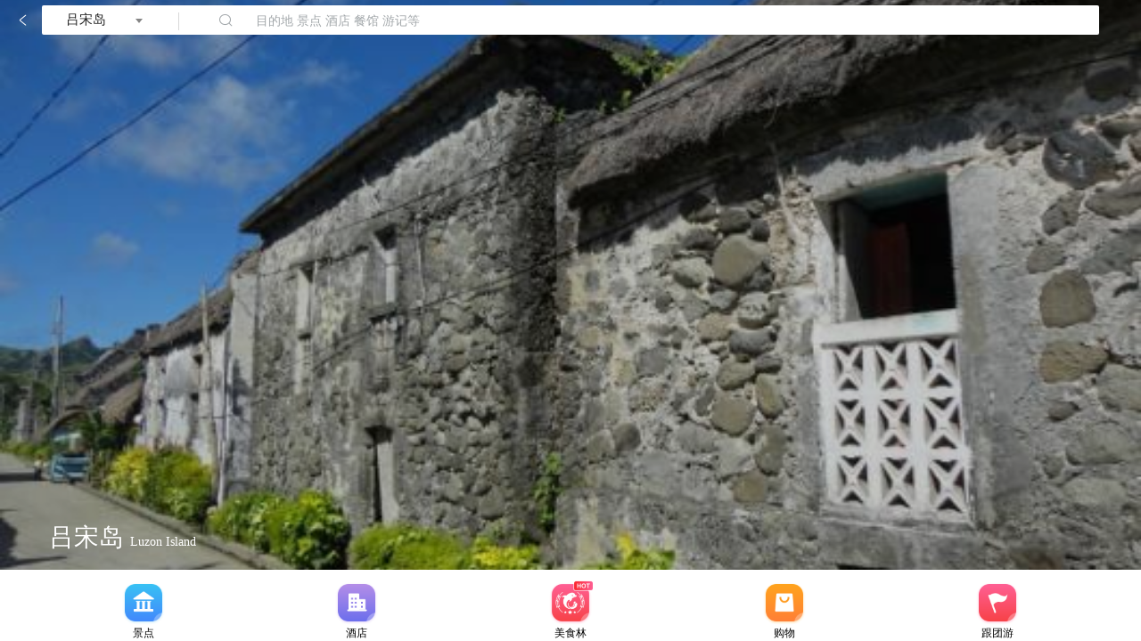

--- FILE ---
content_type: text/html; charset=utf-8
request_url: https://gs.ctrip.com/html5/you/place/1933.html
body_size: 13255
content:
<!DOCTYPE html><html lang="en"><head><meta charSet="utf-8"/><title>2026吕宋岛旅游攻略,1月吕宋岛(Luzon Island)自助游/自驾/出游/自由行/游玩攻略【携程攻略】</title><link rel="canonical" href="https://you.ctrip.com/place/luzon island1933.html"/><meta name="keywords" content="吕宋岛旅游,Luzon Island旅游吕宋岛自助游,吕宋岛自驾,吕宋岛出游,吕宋岛自由行,吕宋岛旅游攻略,吕宋岛游玩攻略,吕宋岛自助游攻略"/><meta name="description" content="吕宋岛旅游攻略指南，携程攻略社区! 靠谱的旅游攻略平台，1月最佳的吕宋岛(Luzon Island)自助游、自由行、自驾游、跟团旅、出游、游玩线路，海量吕宋岛旅游景点图片、游记、交通、酒店、美食、购物、玩乐、行程、指南等旅游攻略信息，了解更多吕宋岛旅游信息就来携程旅游攻略。"/><meta name="next-head-count" content="5"/><meta name="viewport" content="width=device-width,initial-scale=1.0, minimum-scale=1.0, maximum-scale=1.0, user-scalable=no"/><meta content="telephone=no" name="format-detection"/><meta name="apple-mobile-web-app-capable" content="yes"/><meta charSet="utf-8"/><style>
            body{
              margin:0;
            }</style><script src="https://webresource.c-ctrip.com/ares2/market/mixappBridge/1.1.14/default/bridge.js"></script><script src="//webresource.c-ctrip.com/code/ubt/_mubt.min.js?v="></script><script src="/webapp/you/gsdestination/static/resize.js"></script><link rel="stylesheet" type="text/css" href="//api.map.baidu.com/res/webgl/10/bmap.css"/><link rel="preload" href="//webresource.c-ctrip.com/NFES/gsdestination/1767756612243/_next/static/css/c2b75f767c142bef.css" as="style" crossorigin="anonymous"/><link rel="stylesheet" href="//webresource.c-ctrip.com/NFES/gsdestination/1767756612243/_next/static/css/c2b75f767c142bef.css" crossorigin="anonymous" data-n-p=""/><noscript data-n-css=""></noscript><script defer="" crossorigin="anonymous" nomodule="" src="//webresource.c-ctrip.com/NFES/gsdestination/1767756612243/_next/static/chunks/polyfills-c67a75d1b6f99dc8.js"></script><script src="//webresource.c-ctrip.com/NFES/gsdestination/1767756612243/_next/static/chunks/webpack-082f05dc1f56988d.js" defer="" crossorigin="anonymous"></script><script src="//webresource.c-ctrip.com/NFES/gsdestination/1767756612243/_next/static/chunks/nfes-be33206ac1ffa369.js" defer="" crossorigin="anonymous"></script><script src="//webresource.c-ctrip.com/NFES/gsdestination/1767756612243/_next/static/chunks/framework-db65e3f45e856938.js" defer="" crossorigin="anonymous"></script><script src="//webresource.c-ctrip.com/NFES/gsdestination/1767756612243/_next/static/chunks/main-c88c2f91cbbab974.js" defer="" crossorigin="anonymous"></script><script src="//webresource.c-ctrip.com/NFES/gsdestination/1767756612243/_next/static/chunks/pages/_app-1d5f66a656dbe170.js" defer="" crossorigin="anonymous"></script><script src="//webresource.c-ctrip.com/NFES/gsdestination/1767756612243/_next/static/chunks/29107295-8223582653728f26.js" defer="" crossorigin="anonymous"></script><script src="//webresource.c-ctrip.com/NFES/gsdestination/1767756612243/_next/static/chunks/commonsLib-2f9770adb2abbc52.js" defer="" crossorigin="anonymous"></script><script src="//webresource.c-ctrip.com/NFES/gsdestination/1767756612243/_next/static/chunks/commons-b23794767fc2f703.js" defer="" crossorigin="anonymous"></script><script src="//webresource.c-ctrip.com/NFES/gsdestination/1767756612243/_next/static/chunks/pages/place-ab60edfc9f6cb3f9.js" defer="" crossorigin="anonymous"></script><script src="//webresource.c-ctrip.com/NFES/gsdestination/1767756612243/_next/static/xxx/_buildManifest.js" defer="" crossorigin="anonymous"></script><script src="//webresource.c-ctrip.com/NFES/gsdestination/1767756612243/_next/static/xxx/_ssgManifest.js" defer="" crossorigin="anonymous"></script></head><body class="search-body"><div id="__next"><style>[object Object]</style><div class="place_page"><div class="place_page_content"><div class="header_box" style="padding-top:0"><i class="common-iconfont back "></i><div class="search_box"><a class="city" href="https://gs.ctrip.com/html5/you/place/citylist.html" data-h5url="https://m.ctrip.com/webapp/you/place/citylist.html"><span>吕宋岛</span></a><div class="search" data-h5url="https://m.ctrip.com/webapp/you/?streetx=1" data-appurl="ctrip://wireless/destination/toTravelSearch?subEntry=localRaiders&amp;streetx=true&amp;searchText=&amp;districtId=1933"><i class="common-iconfont"></i><span>目的地 景点 酒店 餐馆 游记等</span></div></div><i class="home"></i></div><style>[object Object]</style><div class="background_img"><div class="mask"></div><img src="https://dimg04.c-ctrip.com/images/ww0f1f000001gray1D16B_C_750_375.png"/></div><style>[object Object]</style><div class="HeaderCard_box"><h2 class="city_name_box">吕宋岛 <span class="city_eName">Luzon Island</span></h2><div class="weather_album_box"></div></div><style>[object Object]</style><div class="businessEntries_box" style="height:102px"><div class="nfes-scrollview-wrapper swiper_box"><style>
    .nfes-scrollview-wrapper {
        z-index: 1;
        position:relative;
        width: 100%;
        height:100%;
        overflow: hidden;
        flex: 1 1 auto;
        -webkit-flex: 1;
        display: flex;
    }
    .nfes-scrollview-scroller {
        transition-timing-function: cubic-bezier(0.1, 0.57, 0.1, 1);
        transition-duration: 0ms;
        transform: translate(0px, 0px) translateZ(0px);
        transition-property: transform;
        position: relative;
        display: flex;
        flex: 1;
        -webkit-flex: 1;
    }
    .nfes-scrollview-visibilityDiv {
        visibility:hidden;
    }
    .nfes-scroller-horizontal {
        flex-direction: row;
        align-self: flex-start;
        height: 100%;
    }
    .nfes-scroller-vertical {
        flex-direction: column;
        align-self: flex-start;
        width: 100%;
    }
</style><div class="nfes-scrollview-scroller nfes-scroller-horizontal" style="position:relative"><div class="swiper_content"><div class="swiper_item"><a rel="nofollow" title="吕宋岛景点" href="https://gs.ctrip.com/html5/you/sight/1933.html" data-h5url="https://m.ctrip.com/webapp/you/sight/1933.html?navBarStyle=white" data-appurl="ctrip://wireless/h5?type=5&amp;url=L3JuX2Rlc3RpbmF0aW9uX3BvaS9pbmRleC5tYWluLmpzP0NSTk1vZHVsZU5hbWU9cm5fZGVzdGluYXRpb25fcG9pJkNSTlR5cGU9MSZpbml0aWFsUGFnZT1zaWdodExpc3QmZGlzdHJpY3RJZD0xOTMz"><img src="https://youimg1.c-ctrip.com/target/100o0s000000hmcopBF88.png" alt="吕宋岛景点图标"/></a><a title="吕宋岛景点" href="https://gs.ctrip.com/html5/you/sight/1933.html" data-h5url="https://m.ctrip.com/webapp/you/sight/1933.html?navBarStyle=white" data-appurl="ctrip://wireless/h5?type=5&amp;url=L3JuX2Rlc3RpbmF0aW9uX3BvaS9pbmRleC5tYWluLmpzP0NSTk1vZHVsZU5hbWU9cm5fZGVzdGluYXRpb25fcG9pJkNSTlR5cGU9MSZpbml0aWFsUGFnZT1zaWdodExpc3QmZGlzdHJpY3RJZD0xOTMz"><span>景点</span></a></div><div class="swiper_item"><a rel="nofollow" title="吕宋岛酒店" href="https://m.ctrip.com/html5/hotel/oversea/city0/checkin-1--1" data-h5url="https://m.ctrip.com/webapp/hotel/oversea/city0/checkin-1--1?&amp;source_from_tag=" data-appurl="ctrip://wireless/hotel_oversea_list?c5=1&amp;c3=0&amp;c4=1933"><img src="https://youimg1.c-ctrip.com/target/10030s000000hp8mcF0AC.png" alt="吕宋岛酒店图标"/></a><a title="吕宋岛酒店" href="https://m.ctrip.com/html5/hotel/oversea/city0/checkin-1--1" data-h5url="https://m.ctrip.com/webapp/hotel/oversea/city0/checkin-1--1?&amp;source_from_tag=" data-appurl="ctrip://wireless/hotel_oversea_list?c5=1&amp;c3=0&amp;c4=1933"><span>酒店</span></a></div><div class="swiper_item"><a rel="nofollow" title="吕宋岛美食林" href="https://gs.ctrip.com/html5/you/foods/1933.html" data-h5url="https://m.ctrip.com/webapp/you/foods/1933.html?ishideheader=true&amp;isHideNavBar=YES" data-appurl="ctrip://wireless/h5?path=food&amp;page=index.html#foods/1933.html&amp;isHideNavBar=YES"><img src="https://dimg02.c-ctrip.com/images/100g13000000vip4jE518.png" alt="吕宋岛美食林图标"/></a><a title="吕宋岛美食林" href="https://gs.ctrip.com/html5/you/foods/1933.html" data-h5url="https://m.ctrip.com/webapp/you/foods/1933.html?ishideheader=true&amp;isHideNavBar=YES" data-appurl="ctrip://wireless/h5?path=food&amp;page=index.html#foods/1933.html&amp;isHideNavBar=YES"><span>美食林</span></a></div><div class="swiper_item"><a rel="nofollow" title="吕宋岛购物" href="https://m.ctrip.com/html5/you/shops/1933-dist-1.html" data-h5url="https://m.ctrip.com/webapp/you/shops/1933-dist-1.html" data-appurl="https://m.ctrip.com/webapp/you/shops/luzonisland1933-dist-1.html?navBarStyle=white&amp;orderby=0&amp;ishideheader=true&amp;isHideNavBar=YES"><img src="https://youimg1.c-ctrip.com/target/100h0s000000hotzu3F14.png" alt="吕宋岛购物图标"/></a><a title="吕宋岛购物" href="https://m.ctrip.com/html5/you/shops/1933-dist-1.html" data-h5url="https://m.ctrip.com/webapp/you/shops/1933-dist-1.html" data-appurl="https://m.ctrip.com/webapp/you/shops/luzonisland1933-dist-1.html?navBarStyle=white&amp;orderby=0&amp;ishideheader=true&amp;isHideNavBar=YES"><span>购物</span></a></div><div class="swiper_item"><a rel="nofollow" title="吕宋岛跟团游" href="https://m.ctrip.com/html5/vacations/tour/list" data-h5url="https://m.ctrip.com/webapp/vacations/tour/list?poid=1933&amp;tab=64&amp;searchtype=tour" data-appurl="ctrip://wireless/tour_vacation_search?poid=1933"><img src="https://youimg1.c-ctrip.com/target/100n0s000000hmkjy5C32.png" alt="吕宋岛跟团游图标"/></a><a title="吕宋岛跟团游" href="https://m.ctrip.com/html5/vacations/tour/list" data-h5url="https://m.ctrip.com/webapp/vacations/tour/list?poid=1933&amp;tab=64&amp;searchtype=tour" data-appurl="ctrip://wireless/tour_vacation_search?poid=1933"><span>跟团游</span></a></div><div class="swiper_item"><a rel="nofollow" title="吕宋岛当地活动" href="https://m.ctrip.com/tangram/MTEyMzQ=" data-h5url="https://m.ctrip.com/tangram/MTEyMzQ=?ctm_ref=vactang_page_11234&amp;isHideNavBar=YES&amp;coords=1&amp;allianceid=30159&amp;sid=749360&amp;popup=close" data-appurl="https://m.ctrip.com/tangram/MTEyMzQ=?ctm_ref=vactang_page_11234&amp;isHideNavBar=YES&amp;coords=1&amp;allianceid=30159&amp;sid=749360&amp;popup=close"><img src="https://dimg02.c-ctrip.com/images/100q10000000q3z80CFCD.png" alt="吕宋岛当地活动图标"/></a><a title="吕宋岛当地活动" href="https://m.ctrip.com/tangram/MTEyMzQ=" data-h5url="https://m.ctrip.com/tangram/MTEyMzQ=?ctm_ref=vactang_page_11234&amp;isHideNavBar=YES&amp;coords=1&amp;allianceid=30159&amp;sid=749360&amp;popup=close" data-appurl="https://m.ctrip.com/tangram/MTEyMzQ=?ctm_ref=vactang_page_11234&amp;isHideNavBar=YES&amp;coords=1&amp;allianceid=30159&amp;sid=749360&amp;popup=close"><span>当地活动</span></a></div><div class="swiper_item"><a rel="nofollow" title="吕宋岛自由行" href="http://m.ctrip.com/html5/vacations/tour/list" data-h5url="http://m.ctrip.com/webapp/vacations/tour/list?tab=126&amp;searchtype=diy" data-appurl="ctrip://wireless/tour_vacation_search?curtab=126&amp;kwd=null&amp;salecity=0&amp;searchtype=diy&amp;hide=1"><img src="https://youimg1.c-ctrip.com/target/10010u000000ja60tC5EC.png" alt="吕宋岛自由行图标"/></a><a title="吕宋岛自由行" href="http://m.ctrip.com/html5/vacations/tour/list" data-h5url="http://m.ctrip.com/webapp/vacations/tour/list?tab=126&amp;searchtype=diy" data-appurl="ctrip://wireless/tour_vacation_search?curtab=126&amp;kwd=null&amp;salecity=0&amp;searchtype=diy&amp;hide=1"><span>自由行</span></a></div><div class="swiper_item"><a rel="nofollow" title="吕宋岛周边游" href="http://m.ctrip.com/html5/vacations/tour/list" data-h5url="http://m.ctrip.com/webapp/vacations/tour/list?&amp;kwd=周边&amp;tab=126&amp;searchtype=around" data-appurl="ctrip://wireless/tour_vacation_around?sourcefrom=vac&amp;cityid=0&amp;cityname=吕宋岛"><img src="https://youimg1.c-ctrip.com/target/100d0w000000km9ipA806.png" alt="吕宋岛周边游图标"/></a><a title="吕宋岛周边游" href="http://m.ctrip.com/html5/vacations/tour/list" data-h5url="http://m.ctrip.com/webapp/vacations/tour/list?&amp;kwd=周边&amp;tab=126&amp;searchtype=around" data-appurl="ctrip://wireless/tour_vacation_around?sourcefrom=vac&amp;cityid=0&amp;cityname=吕宋岛"><span>周边游</span></a></div></div></div></div><div class="slider_bar_box"><div class="slider_bar"><div class="slider_bar_progress" style="left:0%"></div></div></div></div><div class="divider"></div><style>[object Object]</style><div class="hotTravel_box"><h2 class="title">热门<!-- -->吕宋岛<!-- -->游记</h2><ul class="list"><li class="item_box"><div class="text_box"><a class="text_title" title="吕宋岛游记-#湖西的天空#：一座火山一座城 —— 菲律宾黎牙实比" href="https://gs.ctrip.com/html5/you/travels/1933/3939441.html" data-h5url="https://m.ctrip.com/webapp/you/travels/1933/3939441.html?hideBrandTip=1&amp;navBarStyle=white" data-appurl="ctrip://wireless/h5?page=index.html#travels/1933/3939441.html&amp;hideBrandTip=1&amp;path=destination/travels&amp;navBarStyle=white">#湖西的天空#：一座火山一座城 —— 菲律宾黎牙实比</a><div class="abstract">我的火山梦</div><div class="describe"><span class="describe_text"><i class="common-iconfont visit_text"></i>2628</span><span class="describe_text"><i class="common-iconfont comment_text"></i>3</span></div></div><a class="img_box" title="吕宋岛游记-#湖西的天空#：一座火山一座城 —— 菲律宾黎牙实比" href="https://gs.ctrip.com/html5/you/travels/1933/3939441.html" data-h5url="https://m.ctrip.com/webapp/you/travels/1933/3939441.html?hideBrandTip=1&amp;navBarStyle=white" data-appurl="ctrip://wireless/h5?page=index.html#travels/1933/3939441.html&amp;hideBrandTip=1&amp;path=destination/travels&amp;navBarStyle=white"><img src="https://dimg04.c-ctrip.com/images/10071g000001hc9oi947F_C_238_268.jpg" alt="吕宋岛游记图文-#湖西的天空#：一座火山一座城 —— 菲律宾黎牙实比"/></a></li></ul></div><div class="divider"></div><style>[object Object]</style><div class="travelSuperMarkets_box"><h2 class="title">吕宋岛<!-- -->出行超市</h2><ul class="list"><li class="item_box"><a class="content" href="https://m.ctrip.com/webapp/flightactivity/muse/multiCityList.html?dCities=%5B%7B%22name%22%3A%22%E4%B8%8A%E6%B5%B7%22%2C%22code%22%3A%22SHA%22%2C%22stype%22%3A%221%22%2C%22type%22%3A4%7D%5D&amp;aCities=%5B%7B%22name%22%3A%22%E5%90%95%E5%AE%8B%E5%B2%9B%22%2C%22code%22%3A%22NCP%22%2C%22stype%22%3A%221%22%2C%22type%22%3A4%7D%5D&amp;tripType=1&amp;departDate=2026-01-29&amp;searchDateRange=%5B%5D" data-h5url="https://m.ctrip.com/webapp/flightactivity/muse/multiCityList.html?dCities=%5B%7B%22name%22%3A%22%E4%B8%8A%E6%B5%B7%22%2C%22code%22%3A%22SHA%22%2C%22stype%22%3A%221%22%2C%22type%22%3A4%7D%5D&amp;aCities=%5B%7B%22name%22%3A%22%E5%90%95%E5%AE%8B%E5%B2%9B%22%2C%22code%22%3A%22NCP%22%2C%22stype%22%3A%221%22%2C%22type%22%3A4%7D%5D&amp;tripType=1&amp;departDate=2026-01-29&amp;searchDateRange=%5B%5D" data-appurl="https://m.ctrip.com/webapp/flightactivity/muse/multiCityList.html?dCities=%5B%7B%22name%22%3A%22%E4%B8%8A%E6%B5%B7%22%2C%22code%22%3A%22SHA%22%2C%22stype%22%3A%221%22%2C%22type%22%3A4%7D%5D&amp;aCities=%5B%7B%22name%22%3A%22%E5%90%95%E5%AE%8B%E5%B2%9B%22%2C%22code%22%3A%22NCP%22%2C%22stype%22%3A%221%22%2C%22type%22%3A4%7D%5D&amp;tripType=1&amp;departDate=2026-01-29&amp;searchDateRange=%5B%5D"><img src="https://youimg1.c-ctrip.com/target/100n0p000000fv8te7DCC.jpg"/><div class="market_text"><p>特价机票</p>超值低价</div></a></li><li class="item_box"><a class="content" href="https://m.ctrip.com/webapp/vacations/tour/list?poid=1933&amp;tab=2&amp;searchtype=diy" data-h5url="https://m.ctrip.com/webapp/vacations/tour/list?poid=1933&amp;tab=2&amp;searchtype=diy" data-appurl="https://m.ctrip.com/webapp/vacations/tour/list?poid=1933&amp;tab=2&amp;searchtype=diy"><img src="https://youimg1.c-ctrip.com/target/10090p000000fyjn5DC73.jpg"/><div class="market_text"><p>自由行</p>组合随心</div></a></li><li class="item_box"><a class="content" href="https://m.ctrip.com/webapp/vacations/tour/list?poid=1933&amp;tab=64&amp;searchtype=tour" data-h5url="https://m.ctrip.com/webapp/vacations/tour/list?poid=1933&amp;tab=64&amp;searchtype=tour" data-appurl="https://m.ctrip.com/webapp/vacations/tour/list?poid=1933&amp;tab=64&amp;searchtype=tour"><img src="https://youimg1.c-ctrip.com/target/100b0p000000fykfg4685.jpg"/><div class="market_text"><p>跟团游</p>无忧出行</div></a></li><li class="item_box"><a class="content" href="https://m.ctrip.com/webapp/activity/daytour?districtid=1933&amp;districtname=吕宋岛&amp;navBarStyle=white" data-h5url="https://m.ctrip.com/webapp/activity/daytour?districtid=1933&amp;districtname=吕宋岛&amp;navBarStyle=white" data-appurl="ctrip://wireless/h5?page=index.html#/daytour&amp;districtid=1933&amp;districtname=吕宋岛&amp;origin=yitiaojie&amp;path=activity"><img src="https://youimg1.c-ctrip.com/target/100i0p000000fuyg1151E.jpg"/><div class="market_text"><p>一日游</p>当地活动</div></a></li><li class="item_box"><a class="content" href="https://m.ctrip.com/tangram/localguide" data-h5url="https://m.ctrip.com/tangram/localguide" data-appurl="https://m.ctrip.com/tangram/localguide"><img src="https://youimg1.c-ctrip.com/target/100r0p000000fulugA4B8.jpg"/><div class="market_text"><p>当地向导</p>接送自驾</div></a></li><li class="item_box"><a class="content" href="https://m.ctrip.com/webapp/cars/mkt/cross2?channel=492&amp;city=0&amp;navBarStyle=white&amp;isHideNavBar=YES" data-h5url="https://m.ctrip.com/webapp/cars/mkt/cross2?channel=492&amp;city=0&amp;navBarStyle=white&amp;isHideNavBar=YES" data-appurl="https://m.ctrip.com/webapp/cars/mkt/cross2?channel=492&amp;city=0&amp;navBarStyle=white&amp;isHideNavBar=YES"><img src="https://youimg1.c-ctrip.com/target/100c0p000000fyttkE72A.jpg"/><div class="market_text"><p>租车用车</p>接送自驾</div></a></li><li class="item_box"><a class="content" href="https://m.ctrip.com/webapp/activity/wifilist?keyword=吕宋岛&amp;pshowcates=48&amp;navBarStyle=white&amp;isHideNavBar=YES" data-h5url="https://m.ctrip.com/webapp/activity/wifilist?keyword=吕宋岛&amp;pshowcates=48&amp;navBarStyle=white&amp;isHideNavBar=YES" data-appurl="https://m.ctrip.com/webapp/activity/wifilist?keyword=吕宋岛&amp;pshowcates=48&amp;navBarStyle=white&amp;isHideNavBar=YES"><img src="https://youimg1.c-ctrip.com/target/100m0p000000g5brl34CE.jpg"/><div class="market_text"><p>WIFI电话</p>畅想互联</div></a></li><li class="item_box"><a class="content" href="https://m.ctrip.com/webapp/vacations/visa/index" data-h5url="https://m.ctrip.com/webapp/vacations/visa/index" data-appurl="https://m.ctrip.com/webapp/vacations/visa/index"><img src="https://youimg1.c-ctrip.com/target/10090p000000fyjn4CC92.jpg"/><div class="market_text"><p>签证保险</p>出境必备</div></a></li><li class="item_box"><a class="content" href="https://m.ctrip.com/webapp/forex/fxcart?search=吕宋岛&amp;bid=2157&amp;1=1&amp;navBarStyle=white&amp;isHideNavBar=YES" data-h5url="https://m.ctrip.com/webapp/forex/fxcart?search=吕宋岛&amp;bid=2157&amp;1=1&amp;navBarStyle=white&amp;isHideNavBar=YES" data-appurl="https://m.ctrip.com/webapp/forex/fxcart?search=吕宋岛&amp;bid=2157&amp;1=1&amp;navBarStyle=white&amp;isHideNavBar=YES"><img src="https://youimg1.c-ctrip.com/target/100s0p000000g3293157D.jpg"/><div class="market_text"><p>货币兑换</p>方便快捷</div></a></li></ul></div><div class="divider"></div><style>[object Object]</style><div class="relatedRecommendDistricts_box"><h2 class="title">看了此目的地的人还看了</h2><div class="nfes-scrollview-wrapper"><style>
    .nfes-scrollview-wrapper {
        z-index: 1;
        position:relative;
        width: 100%;
        height:100%;
        overflow: hidden;
        flex: 1 1 auto;
        -webkit-flex: 1;
        display: flex;
    }
    .nfes-scrollview-scroller {
        transition-timing-function: cubic-bezier(0.1, 0.57, 0.1, 1);
        transition-duration: 0ms;
        transform: translate(0px, 0px) translateZ(0px);
        transition-property: transform;
        position: relative;
        display: flex;
        flex: 1;
        -webkit-flex: 1;
    }
    .nfes-scrollview-visibilityDiv {
        visibility:hidden;
    }
    .nfes-scroller-horizontal {
        flex-direction: row;
        align-self: flex-start;
        height: 100%;
    }
    .nfes-scroller-vertical {
        flex-direction: column;
        align-self: flex-start;
        width: 100%;
    }
</style><div class="nfes-scrollview-scroller nfes-scroller-horizontal" style="position:relative"><ul class="items_box"><li class="item_box"><a class="img_box" title="吕宋岛目的地-杜马盖地图片" href="https://gs.ctrip.com/html5/you/place/57594.html" data-h5url="https://m.ctrip.com/webapp/you/place/57594.html?hideBrandTip=1" data-appurl="ctrip://wireless/destination/toDestMain?districtId=57594&amp;hideBrandTip=1"><img src="https://dimg04.c-ctrip.com/images/01062120008x0vvg70634_D_220_220.jpg" alt="杜马盖地图片"/></a><a class="text_box" title="吕宋岛目的地-杜马盖地" href="https://gs.ctrip.com/html5/you/place/57594.html" data-h5url="https://m.ctrip.com/webapp/you/place/57594.html?hideBrandTip=1" data-appurl="ctrip://wireless/destination/toDestMain?districtId=57594&amp;hideBrandTip=1"><div class="title_text">杜马盖地</div></a></li><li class="item_box"><a class="img_box" title="吕宋岛目的地-薄荷岛图片" href="https://gs.ctrip.com/html5/you/place/1166.html" data-h5url="https://m.ctrip.com/webapp/you/place/1166.html?hideBrandTip=1" data-appurl="ctrip://wireless/destination/toDestMain?districtId=1166&amp;hideBrandTip=1"><img src="https://dimg04.c-ctrip.com/images/0103b12000hs6bz0f615D_D_220_220.jpg" alt="薄荷岛图片"/></a><a class="text_box" title="吕宋岛目的地-薄荷岛" href="https://gs.ctrip.com/html5/you/place/1166.html" data-h5url="https://m.ctrip.com/webapp/you/place/1166.html?hideBrandTip=1" data-appurl="ctrip://wireless/destination/toDestMain?districtId=1166&amp;hideBrandTip=1"><div class="title_text">薄荷岛</div></a></li><li class="item_box"><a class="img_box" title="吕宋岛目的地-长滩岛图片" href="https://gs.ctrip.com/html5/you/place/610.html" data-h5url="https://m.ctrip.com/webapp/you/place/610.html?hideBrandTip=1" data-appurl="ctrip://wireless/destination/toDestMain?districtId=610&amp;hideBrandTip=1"><img src="https://dimg04.c-ctrip.com/images/100u0y000000lzko9F7A8_D_220_220.jpg" alt="长滩岛图片"/></a><a class="text_box" title="吕宋岛目的地-长滩岛" href="https://gs.ctrip.com/html5/you/place/610.html" data-h5url="https://m.ctrip.com/webapp/you/place/610.html?hideBrandTip=1" data-appurl="ctrip://wireless/destination/toDestMain?districtId=610&amp;hideBrandTip=1"><div class="title_text">长滩岛</div></a></li><li class="item_box"><a class="img_box" title="吕宋岛目的地-巴拉望图片" href="https://gs.ctrip.com/html5/you/place/1175.html" data-h5url="https://m.ctrip.com/webapp/you/place/1175.html?hideBrandTip=1" data-appurl="ctrip://wireless/destination/toDestMain?districtId=1175&amp;hideBrandTip=1"><img src="https://dimg04.c-ctrip.com/images/01020120008752cmh2293_D_220_220.jpg" alt="巴拉望图片"/></a><a class="text_box" title="吕宋岛目的地-巴拉望" href="https://gs.ctrip.com/html5/you/place/1175.html" data-h5url="https://m.ctrip.com/webapp/you/place/1175.html?hideBrandTip=1" data-appurl="ctrip://wireless/destination/toDestMain?districtId=1175&amp;hideBrandTip=1"><div class="title_text">巴拉望</div></a></li><li class="item_box"><a class="img_box" title="吕宋岛目的地-芽庄图片" href="https://gs.ctrip.com/html5/you/place/670.html" data-h5url="https://m.ctrip.com/webapp/you/place/670.html?hideBrandTip=1" data-appurl="ctrip://wireless/destination/toDestMain?districtId=670&amp;hideBrandTip=1"><img src="https://dimg04.c-ctrip.com/images/100s0y000000mc3qf0838_D_220_220.jpg" alt="芽庄图片"/></a><a class="text_box" title="吕宋岛目的地-芽庄" href="https://gs.ctrip.com/html5/you/place/670.html" data-h5url="https://m.ctrip.com/webapp/you/place/670.html?hideBrandTip=1" data-appurl="ctrip://wireless/destination/toDestMain?districtId=670&amp;hideBrandTip=1"><div class="title_text">芽庄</div></a></li><li class="item_box"><a class="img_box" title="吕宋岛目的地-苏比克湾图片" href="https://gs.ctrip.com/html5/you/place/14633.html" data-h5url="https://m.ctrip.com/webapp/you/place/14633.html?hideBrandTip=1" data-appurl="ctrip://wireless/destination/toDestMain?districtId=14633&amp;hideBrandTip=1"><img src="https://dimg04.c-ctrip.com/images/ww0a1f000001gu6cb3092_D_220_220.png" alt="苏比克湾图片"/></a><a class="text_box" title="吕宋岛目的地-苏比克湾" href="https://gs.ctrip.com/html5/you/place/14633.html" data-h5url="https://m.ctrip.com/webapp/you/place/14633.html?hideBrandTip=1" data-appurl="ctrip://wireless/destination/toDestMain?districtId=14633&amp;hideBrandTip=1"><div class="title_text">苏比克湾</div></a></li></ul></div></div></div><div class="divider"></div><style>[object Object]</style><div class="seoGoodsList_box"><h2 class="title">热门推荐</h2><div class="cds-tabs"><div class="cds-tabs-title cds-tab-slide"><ul class="cds-tab-ul cds-tab-slide-ul "><li class="cds-tab-ul-li cds-tab-slide-ul-li cds-tab-li-active">重点推荐</li><li class="cds-tab-ul-li cds-tab-slide-ul-li ">目的地</li><li class="cds-tab-ul-li cds-tab-slide-ul-li ">地标</li><li class="cds-tab-ul-li cds-tab-slide-ul-li ">文章</li><li class="cds-tab-ul-li cds-tab-slide-ul-li ">问答</li><div style="opacity:0" class="cds-tab-list-item-line"></div></ul></div><div class="cds-tabs-content"></div></div><div class="items_box"><a class="item_box " href="https://gs.ctrip.com/html5/you/place/100132.html">摩洛哥旅游</a><a class="item_box " href="https://gs.ctrip.com/html5/you/place/100044.html">菲律宾旅游</a><a class="item_box " href="https://gs.ctrip.com/html5/you/place/367.html">马尼拉旅游</a><a class="item_box " href="https://gs.ctrip.com/html5/you/place/572.html">慕尼黑旅游</a><a class="item_box " href="https://gs.ctrip.com/html5/you/place/488.html">仰光旅游</a><a class="item_box " href="https://gs.ctrip.com/html5/you/place/391.html">里昂旅游</a><a class="item_box " href="https://gs.ctrip.com/html5/you/place/332.html">格尔木旅游</a><a class="item_box " href="https://gs.ctrip.com/html5/you/place/298.html">布鲁塞尔旅游</a><a class="item_box " href="https://gs.ctrip.com/html5/you/place/705.html">海螺沟旅游</a><a class="item_box " href="https://gs.ctrip.com/html5/you/place/21.html">厦门旅游</a><a class="item_box " href="https://gs.ctrip.com/html5/you/place/441.html">丽水旅游</a><a class="item_box " href="https://gs.ctrip.com/html5/you/place/128.html">济南旅游</a><a class="item_box " href="https://gs.ctrip.com/html5/you/place/7.html">西安旅游</a><a class="item_box " href="https://gs.ctrip.com/html5/you/place/100021.html">泰国旅游</a><a class="item_box " href="https://gs.ctrip.com/html5/you/place/1.html">北京旅游</a><a class="item_box hidden" href="https://gs.ctrip.com/html5/you/sight/1/1412946.html">鸟巢3D美术馆</a><a class="item_box hidden" href="https://gs.ctrip.com/html5/you/sight/1/233.html">天坛</a><a class="item_box hidden" href="https://gs.ctrip.com/html5/you/sight/1/5316.html">居庸关长城</a><a class="item_box hidden" href="https://gs.ctrip.com/html5/you/sight/1/5303.html">凤凰岭自然风景区</a><a class="item_box hidden" href="https://gs.ctrip.com/html5/you/sight/1/2526402.html">张裕酒文化博物馆</a><a class="item_box hidden" href="https://gs.ctrip.com/html5/you/sight/1/1414239.html">北京园博园</a><a class="item_box hidden" href="https://gs.ctrip.com/html5/you/sight/1/2028039.html">天宁寺</a><a class="item_box hidden" href="https://gs.ctrip.com/html5/you/sight/1/1475969.html">庆王府</a><a class="item_box hidden" href="https://gs.ctrip.com/html5/you/sight/1/2032284.html">王家大院</a><a class="item_box hidden" href="https://gs.ctrip.com/html5/you/sight/1/2027158.html">中国地质大学博物馆</a><a class="item_box hidden" href="https://gs.ctrip.com/html5/you/sight/1/71778.html">郁金香摩锐水世界</a><a class="item_box hidden" href="https://gs.ctrip.com/html5/you/sight/1/5310.html">云蒙山森林公园</a><a class="item_box hidden" href="https://gs.ctrip.com/html5/you/sight/1/65352.html">老舍茶馆</a><a class="item_box hidden" href="https://gs.ctrip.com/html5/you/sight/1/2025106.html">洼里乡居楼</a><a class="item_box hidden" href="https://gs.ctrip.com/html5/you/sight/1/1751421.html">十渡誓言玻璃栈道</a></div><div class="items_box hidden"><a class="item_box " href="https://gs.ctrip.com/html5/you/place/1793394.html">Dhar Goan旅游</a><a class="item_box " href="https://gs.ctrip.com/html5/you/place/1793320.html">Baswari Gaon旅游</a><a class="item_box " href="https://gs.ctrip.com/html5/you/place/1793332.html">Tarapur Bhitaura旅游</a><a class="item_box " href="https://gs.ctrip.com/html5/you/place/1719541.html">El Junquito旅游</a><a class="item_box " href="https://gs.ctrip.com/html5/you/place/1793399.html">Khantadesu旅游</a><a class="item_box " href="https://gs.ctrip.com/html5/you/place/1793384.html">Bholapur Jadid旅游</a><a class="item_box " href="https://gs.ctrip.com/html5/you/place/158.html">重庆旅游</a><a class="item_box " href="https://gs.ctrip.com/html5/you/place/1595276.html">河南旅游</a><a class="item_box " href="https://gs.ctrip.com/html5/you/place/100009.html">四川旅游</a><a class="item_box " href="https://gs.ctrip.com/html5/you/place/183.html">华山旅游</a><a class="item_box " href="https://gs.ctrip.com/html5/you/place/104.html">成都旅游</a><a class="item_box " href="https://gs.ctrip.com/html5/you/place/100007.html">云南旅游</a><a class="item_box " href="https://gs.ctrip.com/html5/you/place/14.html">杭州旅游</a><a class="item_box " href="https://gs.ctrip.com/html5/you/place/2.html">上海旅游</a><a class="item_box " href="https://gs.ctrip.com/html5/you/place/11.html">苏州旅游</a><a class="item_box hidden" href="https://gs.ctrip.com/html5/you/place/1719547.html">Amana Arriba旅游</a><a class="item_box hidden" href="https://gs.ctrip.com/html5/you/place/1719557.html">Punceres旅游</a><a class="item_box hidden" href="https://gs.ctrip.com/html5/you/place/1719560.html">Francisco Linares Alcantara旅游</a><a class="item_box hidden" href="https://gs.ctrip.com/html5/you/place/1793404.html">Dhadia旅游</a><a class="item_box hidden" href="https://gs.ctrip.com/html5/you/place/1793331.html">Bishesarpur旅游</a><a class="item_box hidden" href="https://gs.ctrip.com/html5/you/place/1719611.html">Chacachacare旅游</a><a class="item_box hidden" href="https://gs.ctrip.com/html5/you/place/1719561.html">Rosario de Perija旅游</a><a class="item_box hidden" href="https://gs.ctrip.com/html5/you/place/1793367.html">Baboori Ban旅游</a><a class="item_box hidden" href="https://gs.ctrip.com/html5/you/place/1719586.html">Lander旅游</a><a class="item_box hidden" href="https://gs.ctrip.com/html5/you/place/1793319.html">Zarinpur旅游</a><a class="item_box hidden" href="https://gs.ctrip.com/html5/you/place/1793401.html">Nariyad旅游</a><a class="item_box hidden" href="https://gs.ctrip.com/html5/you/place/1719616.html">Pedro Maria Urena旅游</a><a class="item_box hidden" href="https://gs.ctrip.com/html5/you/place/1719530.html">Distrito Morichal旅游</a><a class="item_box hidden" href="https://gs.ctrip.com/html5/you/place/1719564.html">San Judas Tadeo旅游</a><a class="item_box hidden" href="https://gs.ctrip.com/html5/you/place/1793329.html">Jogi Pura旅游</a></div><div class="items_box hidden"><a class="item_box " href="https://gs.ctrip.com/html5/you/situs/1933/1332408.html">威尔默度假酒店</a><a class="item_box " href="https://gs.ctrip.com/html5/you/situs/1933/1332407.html">戴安娜咖啡厅别墅酒店</a><a class="item_box " href="https://gs.ctrip.com/html5/you/situs/1933/1320538.html">水晶波度假酒店</a><a class="item_box " href="https://gs.ctrip.com/html5/you/situs/1933/1321267.html">嘉里攀岩度假村</a><a class="hidden" href="https://gs.ctrip.com/html5/you/sitemap/situs/1933/p1.html">更多</a></div><div class="items_box hidden"><a class="item_box " href="https://gs.ctrip.com/html5/you/article/detail/1206992.html">台风预警！ 超强台风“山竹”要绕过菲律宾？会直扑珠海吗...</a><a class="item_box " href="https://gs.ctrip.com/html5/you/article/detail/1206444.html">预警升级！“山竹”步步逼近！琼州海峡停航、列车停运、景区关闭！三亚人挺住！</a><a class="hidden" href="https://gs.ctrip.com/html5/you/article/list-d1933.html">更多</a></div><div class="items_box hidden"><a class="item_box " href="https://gs.ctrip.com/html5/you/asks/1933/4409963.html">吕宋岛十月中下旬天气如何</a><a class="item_box " href="https://gs.ctrip.com/html5/you/asks/1933/4040770.html">去吕宋岛有什么好玩的？</a><a class="item_box " href="https://gs.ctrip.com/html5/you/asks/1933/2007560.html">你好，请问吕宋岛好玩还是长滩岛好玩呢？还有哪里的治安怎样安全吗？</a><a class="item_box " href="https://gs.ctrip.com/html5/you/asks/1933/4043011.html">想明天下午抽个空，看个展览或艺术馆，在吕宋岛的有推荐吗？</a><a class="item_box " href="https://gs.ctrip.com/html5/you/asks/1933/4941620.html">#马尼拉迷你套房酒店-马卡迪裕景商业大厦#房间有wifi吗？</a><a class="hidden" href="https://gs.ctrip.com/html5/you/asks/1933.html">更多</a></div></div></div></div></div><script src="https://aw-s.tripcdn.com/locale/v3/100020380/zh-CN.js?etagc=86f05c08a8e7a66df5529975e5f88825&amp;defaultNfesId=100020380"></script><script>window._pageBeginTime=window._beginTime=new Date().getTime();window.mcdAppID ='5275';window.nfesVersion='6.10.0';try{if(window["$_bf"]){window["$_bf"]["loaded"]=true}else{window["$_bf"]={loaded:true}}}catch(e){};var e=function(e){return(window.__CORE_SDK__||{})[e]},o=function(o,t,n){var a;o.pureUrl="".concat(location.protocol,"//").concat(location.host).concat(location.pathname),o.captainAppId=(window.__CORE_SDK__||{}).AppID||"",o.fromSDK=!0,o.version="2.0.91",o.webcoreInit=window.webcoreInit,o.bannerInit=window.bannerInit,o.framework=(window.__CORE_SDK__||{}).framework;var i=(window.__NFES_DATA__||window.__NEXT_DATA__||{}).assetPrefix;if("string"==typeof i&&(o.nfesResVersion=i.split("/").pop()),t){var c,r={isBot:"T"===e("isBotFeat")?"T":"F",botReasons:e("botReasons")||[]};o.isBot=r.isBot,null!==(c=r.botReasons)&&void 0!==c&&c.length&&(o.botReasons=JSON.stringify(r.botReasons))}n&&null!==(a=performance)&&void 0!==a&&null!==(a=a.timing)&&void 0!==a&&a.navigationStart&&(o.navStart=performance.timing.navigationStart)},t=function(e){var t=e.data||{};o(t,e.bot,e.navStart);var n=e.value;!function(e,o,t,n,a){try{if(/.translate.goog$/i.test(location.host))return;window.UBT_API=window.UBT_API||[],window.UBT_API.push({type:"send",data:{type:e,key:o,data:t||{}},pvId:n,options:a})}catch(e){}}("metric",e.key,{tag:t,value:void 0!==n?n:n||1},void 0,{force:!!e.force})},n=function(e,o,t){e({key:"webcore_sw_status",data:{vd:o,status:t}})},a=function(e,o,t,n){try{e({key:n.includes("down")?"o_webcore_sw_down":"o_webcore_sw_failed",data:{url:o,fetchType:n,sucUrl:t||""}})}catch(e){}};try{if(navigator.serviceWorker){var i=function(e){try{if(!e){var o=location.pathname.split("/");o.length>2&&(o.splice(o.length-1,1),e=o.join("/")),"/"===e&&(e="")}}catch(e){}return e||""}("/webapp/you/gsdestination"),c=function(e,o){if(!0===e("disablesw")||-1!==location.search.indexOf("closeSW=1"))return!0;for(var t=navigator.userAgent||"",n=e("swBlackList")||[],a=0;a<n.length;a++){var i=n[a];if(t.indexOf(i)>-1)return!0}return!!o&&o(t)}(function(e){try{var o,t=window.__CORE_CONFIG__;if(!t){var n,a=null===(n=localStorage)||void 0===n?void 0:n.getItem("NFES_CORE_cache");a&&(t=JSON.parse(a))}return null===(o=t)||void 0===o?void 0:o[e]}catch(e){}});if(c||true)!function(e,o){navigator.serviceWorker.getRegistrations().then(function(t){for(var a=0;a<t.length;a++){var i=t[a];new RegExp("".concat(e,"$")).test(i.scope)&&(n(o,e,"unregister"),i.unregister())}}).catch(function(){})}(i||"/",t);else{var r=function(){var e=!1;try{var o=document.createElement("canvas");o.getContext&&o.getContext("2d")&&(e=0===o.toDataURL("image/webp").indexOf("data:image/webp"))}catch(o){e=!1}return e}();if(r)try{document.cookie="nfes_isSupportWebP=1;path=/;expires=".concat(new Date((new Date).getTime()+31536e6).toGMTString())}catch(e){}!function(e){var o=e.swSrc,t=e.scopePath,i=e.sendMetric,c=e.fetchMap,r=e.getDownMap,s=0,d=0,w=0,_=0,u=0,f=function(e){window.__CORE_SW__=window.__CORE_SW__||{};try{if(e){var o=e.url||"";e.isWebP&&(o=o.replace("_.webp","")),e.sucCount?(s+=1,e.isCache&&(u+=1),o&&(window.__CORE_SW__[o]={success:"T",isDown:!1,mode:e.mode,resCode:e.resCode,isSWFormat:!!e.isWebP,"c-via":e["c-via"],"x-cdn-cache":e["x-cdn-cache"],isCache:e.isCache})):e.failCount?(d+=1,a(i,e.url,"","fail"),o&&(window.__CORE_SW__[o]={success:"F",isDown:!1,err:e.err,mode:e.mode,isSWFormat:!!e.isWebP,"c-via":e["c-via"],"x-cdn-cache":e["x-cdn-cache"]})):e.sucDownCount?(w+=1,a(i,e.url,e.sucUrl,"downsuccess"),o&&(window.__CORE_SW__[o]={success:"T",isDown:!0,downLog:e.downLog,mode:e.mode,fetchCode:e.fetchResCode,isSWFormat:!!e.isWebP,"c-via":e["c-via"],"x-cdn-cache":e["x-cdn-cache"]})):e.failDownCount&&(_+=1,a(i,e.url,"","downfail"),o&&(window.__CORE_SW__[o]={success:"F",isDown:!0,downLog:e.downLog,err:e.err,mode:e.mode,isSWFormat:!!e.isWebP,"c-via":e["c-via"],"x-cdn-cache":e["x-cdn-cache"]}))}}catch(e){}},l=function(e){e.active&&(e.active.postMessage("connected"),window.downMap?e.active.postMessage({key:"downMap",value:window.downMap}):c&&c(e,r))};navigator.serviceWorker.register(o,{scope:t}).then(function(e){console.log("sw register"),window.__CORE_SW_REGISTER__="success",n(i,t,"success"),navigator.serviceWorker.addEventListener("message",function(o){if("sw active"===o.data)l(e);else if(o.data&&o.data.queue)try{for(var t=JSON.parse(o.data.queue),n=0;n<t.length;n++)f(t[n])}catch(e){}else f(o.data)}),l(e)}).catch(function(e){window.__CORE_SW_REGISTER__="fail",n(i,t,"fail"),console.log("sw resiger failed: ",e)}),window.addEventListener("beforeunload",function(){try{0===s&&0===w&&0===_||i({key:"o_webcore_sw_info",data:{total:s+w+_+d,success:s,fromCache:u,fail:d,downSuccess:w,downFail:_,triggerCount:w+_}})}catch(e){}})}({swSrc:"".concat(window._swPrefix||i,"/nfes/serviceworker/sw.js?v=2026129&isSupportWebP=").concat(r),scopePath:i||"/",sendMetric:t})}}}catch(e){console.log(e)}
</script><script id="webcore_internal" type="application/json" crossorigin="anonymous">{"rootMessageId":"100020380-0a955949-491569-1213","fetchPerf":[{"runningType":"nfes-server","duration":8,"success":true,"url":"/restapi/soa2/15121/getgscommunitybottomdatanew","serviceCode":"15121","operation":"getgscommunitybottomdatanew","RootMessageId":"100020380-0a955949-491569-1213","CLOGGING_TRACE_ID":"","gatewayRegion":"","statusCode":200,"isSOA":true,"requestUrl":"/restapi/soa2/15121/getgscommunitybottomdatanew","method":"","errorReason":"","timeout":4000,"isSoaAgent":true,"buHead":"{\"extension\":[{\"name\":\"locale\"},{\"name\":\"currency\"},{\"name\":\"platform\",\"value\":\"H5\"}]}"},{"runningType":"nfes-server","duration":11,"success":true,"url":"/restapi/soa2/10590/GetBaiduMeta","serviceCode":"10590","operation":"GetBaiduMeta","RootMessageId":"100020380-0a955949-491569-1213","CLOGGING_TRACE_ID":"","gatewayRegion":"","statusCode":200,"isSOA":true,"requestUrl":"/restapi/soa2/10590/GetBaiduMeta","method":"","errorReason":"","timeout":4000,"isSoaAgent":true,"buHead":"{\"extension\":[{\"name\":\"locale\"},{\"name\":\"currency\"},{\"name\":\"platform\",\"value\":\"H5\"}]}"},{"runningType":"nfes-server","duration":15,"success":true,"url":"/restapi/soa2/13342/getMainSubDistrict","serviceCode":"13342","operation":"getMainSubDistrict","RootMessageId":"100020380-0a955949-491569-1213","CLOGGING_TRACE_ID":"","gatewayRegion":"","statusCode":200,"isSOA":true,"requestUrl":"/restapi/soa2/13342/getMainSubDistrict","method":"","errorReason":"","timeout":4000,"isSoaAgent":true,"buHead":"{\"extension\":[{\"name\":\"locale\"},{\"name\":\"currency\"},{\"name\":\"platform\",\"value\":\"H5\"}]}"},{"runningType":"nfes-server","duration":70,"success":true,"url":"/restapi/soa2/13342/getDistrictPageInfo","serviceCode":"13342","operation":"getDistrictPageInfo","RootMessageId":"100020380-0a955949-491569-1213","CLOGGING_TRACE_ID":"","gatewayRegion":"","statusCode":200,"isSOA":true,"requestUrl":"/restapi/soa2/13342/getDistrictPageInfo","method":"","errorReason":"","timeout":4000,"isSoaAgent":true,"buHead":"{\"extension\":[{\"name\":\"locale\"},{\"name\":\"currency\"},{\"name\":\"platform\",\"value\":\"H5\"}]}"}]}</script><script id="__NEXT_DATA__" type="application/json" crossorigin="anonymous">{"props":{"pageProps":{"initialState":{"hideButton":false,"opacity":0,"paddingTop":0,"pageLoading":false,"local":{},"pageInfo":{"districtBasicInfo":{"districtId":1933,"inChina":false,"overseas":true,"name":"吕宋岛","eName":"Luzon Island","pageType":400,"imageCount":0,"coverImageId":491590117,"coverImageUrl":"https://dimg04.c-ctrip.com/images/ww0f1f000001gray1D16B_C_750_375.png","cityId":0},"businessEntries":[{"imageUrl":"https://youimg1.c-ctrip.com/target/100o0s000000hmcopBF88.png","title":"景点","url":"ctrip://wireless/h5?type=5\u0026url=L3JuX2Rlc3RpbmF0aW9uX3BvaS9pbmRleC5tYWluLmpzP0NSTk1vZHVsZU5hbWU9cm5fZGVzdGluYXRpb25fcG9pJkNSTlR5cGU9MSZpbml0aWFsUGFnZT1zaWdodExpc3QmZGlzdHJpY3RJZD0xOTMz","h5Url":"https://m.ctrip.com/webapp/you/sight/1933.html?navBarStyle=white"},{"imageUrl":"https://youimg1.c-ctrip.com/target/10030s000000hp8mcF0AC.png","title":"酒店","url":"ctrip://wireless/hotel_oversea_list?c5=1\u0026c3=0\u0026c4=1933","h5Url":"https://m.ctrip.com/webapp/hotel/oversea/city0/checkin-1--1?\u0026source_from_tag="},{"imageUrl":"https://dimg02.c-ctrip.com/images/100g13000000vip4jE518.png","title":"美食林","url":"ctrip://wireless/h5?path=food\u0026page=index.html#foods/1933.html\u0026isHideNavBar=YES","h5Url":"https://m.ctrip.com/webapp/you/foods/1933.html?ishideheader=true\u0026isHideNavBar=YES"},{"imageUrl":"https://youimg1.c-ctrip.com/target/100h0s000000hotzu3F14.png","title":"购物","url":"https://m.ctrip.com/webapp/you/shops/luzonisland1933-dist-1.html?navBarStyle=white\u0026orderby=0\u0026ishideheader=true\u0026isHideNavBar=YES","h5Url":"https://m.ctrip.com/webapp/you/shops/1933-dist-1.html"},{"imageUrl":"https://youimg1.c-ctrip.com/target/100n0s000000hmkjy5C32.png","title":"跟团游","url":"ctrip://wireless/tour_vacation_search?poid=1933","h5Url":"https://m.ctrip.com/webapp/vacations/tour/list?poid=1933\u0026tab=64\u0026searchtype=tour"},{"imageUrl":"https://dimg02.c-ctrip.com/images/100q10000000q3z80CFCD.png","title":"当地活动","url":"https://m.ctrip.com/tangram/MTEyMzQ=?ctm_ref=vactang_page_11234\u0026isHideNavBar=YES\u0026coords=1\u0026allianceid=30159\u0026sid=749360\u0026popup=close","h5Url":"https://m.ctrip.com/tangram/MTEyMzQ=?ctm_ref=vactang_page_11234\u0026isHideNavBar=YES\u0026coords=1\u0026allianceid=30159\u0026sid=749360\u0026popup=close"},{"imageUrl":"https://youimg1.c-ctrip.com/target/10010u000000ja60tC5EC.png","title":"自由行","url":"ctrip://wireless/tour_vacation_search?curtab=126\u0026kwd=null\u0026salecity=0\u0026searchtype=diy\u0026hide=1","h5Url":"http://m.ctrip.com/webapp/vacations/tour/list?tab=126\u0026searchtype=diy"},{"imageUrl":"https://youimg1.c-ctrip.com/target/100d0w000000km9ipA806.png","title":"周边游","url":"ctrip://wireless/tour_vacation_around?sourcefrom=vac\u0026cityid=0\u0026cityname=吕宋岛","h5Url":"http://m.ctrip.com/webapp/vacations/tour/list?\u0026kwd=周边\u0026tab=126\u0026searchtype=around"}],"localHot":{"localHotTabs":[]},"districtPageHotLine":{"hotLines":[]},"ask":{"items":[]},"travel":{"items":[{"title":"#湖西的天空#：一座火山一座城 —— 菲律宾黎牙实比","brief":"我的火山梦","visitCount":2628,"commentCount":3,"imageUrl":"https://dimg04.c-ctrip.com/images/10071g000001hc9oi947F_C_238_268.jpg","url":"ctrip://wireless/h5?page=index.html#travels/1933/3939441.html\u0026hideBrandTip=1\u0026path=destination/travels\u0026navBarStyle=white","h5Url":"https://m.ctrip.com/webapp/you/travels/1933/3939441.html?hideBrandTip=1\u0026navBarStyle=white"}]},"travelSuperMarkets":[{"iconUrl":"https://youimg1.c-ctrip.com/target/100n0p000000fv8te7DCC.jpg","title":"特价机票","subTitle":"超值低价","url":"https://m.ctrip.com/webapp/flightactivity/muse/multiCityList.html?dCities=%5B%7B%22name%22%3A%22%E4%B8%8A%E6%B5%B7%22%2C%22code%22%3A%22SHA%22%2C%22stype%22%3A%221%22%2C%22type%22%3A4%7D%5D\u0026aCities=%5B%7B%22name%22%3A%22%E5%90%95%E5%AE%8B%E5%B2%9B%22%2C%22code%22%3A%22NCP%22%2C%22stype%22%3A%221%22%2C%22type%22%3A4%7D%5D\u0026tripType=1\u0026departDate=2026-01-29\u0026searchDateRange=%5B%5D","h5Url":"https://m.ctrip.com/webapp/flightactivity/muse/multiCityList.html?dCities=%5B%7B%22name%22%3A%22%E4%B8%8A%E6%B5%B7%22%2C%22code%22%3A%22SHA%22%2C%22stype%22%3A%221%22%2C%22type%22%3A4%7D%5D\u0026aCities=%5B%7B%22name%22%3A%22%E5%90%95%E5%AE%8B%E5%B2%9B%22%2C%22code%22%3A%22NCP%22%2C%22stype%22%3A%221%22%2C%22type%22%3A4%7D%5D\u0026tripType=1\u0026departDate=2026-01-29\u0026searchDateRange=%5B%5D"},{"iconUrl":"https://youimg1.c-ctrip.com/target/10090p000000fyjn5DC73.jpg","title":"自由行","subTitle":"组合随心","url":"https://m.ctrip.com/webapp/vacations/tour/list?poid=1933\u0026tab=2\u0026searchtype=diy","h5Url":"https://m.ctrip.com/webapp/vacations/tour/list?poid=1933\u0026tab=2\u0026searchtype=diy"},{"iconUrl":"https://youimg1.c-ctrip.com/target/100b0p000000fykfg4685.jpg","title":"跟团游","subTitle":"无忧出行","url":"https://m.ctrip.com/webapp/vacations/tour/list?poid=1933\u0026tab=64\u0026searchtype=tour","h5Url":"https://m.ctrip.com/webapp/vacations/tour/list?poid=1933\u0026tab=64\u0026searchtype=tour"},{"iconUrl":"https://youimg1.c-ctrip.com/target/100i0p000000fuyg1151E.jpg","title":"一日游","subTitle":"当地活动","url":"ctrip://wireless/h5?page=index.html#/daytour\u0026districtid=1933\u0026districtname=吕宋岛\u0026origin=yitiaojie\u0026path=activity","h5Url":"https://m.ctrip.com/webapp/activity/daytour?districtid=1933\u0026districtname=吕宋岛\u0026navBarStyle=white"},{"iconUrl":"https://youimg1.c-ctrip.com/target/100r0p000000fulugA4B8.jpg","title":"当地向导","subTitle":"接送自驾","url":"https://m.ctrip.com/tangram/localguide","h5Url":"https://m.ctrip.com/tangram/localguide"},{"iconUrl":"https://youimg1.c-ctrip.com/target/100c0p000000fyttkE72A.jpg","title":"租车用车","subTitle":"接送自驾","url":"https://m.ctrip.com/webapp/cars/mkt/cross2?channel=492\u0026city=0\u0026navBarStyle=white\u0026isHideNavBar=YES","h5Url":"https://m.ctrip.com/webapp/cars/mkt/cross2?channel=492\u0026city=0\u0026navBarStyle=white\u0026isHideNavBar=YES"},{"iconUrl":"https://youimg1.c-ctrip.com/target/100m0p000000g5brl34CE.jpg","title":"WIFI电话","subTitle":"畅想互联","url":"https://m.ctrip.com/webapp/activity/wifilist?keyword=吕宋岛\u0026pshowcates=48\u0026navBarStyle=white\u0026isHideNavBar=YES","h5Url":"https://m.ctrip.com/webapp/activity/wifilist?keyword=吕宋岛\u0026pshowcates=48\u0026navBarStyle=white\u0026isHideNavBar=YES"},{"iconUrl":"https://youimg1.c-ctrip.com/target/10090p000000fyjn4CC92.jpg","title":"签证保险","subTitle":"出境必备","url":"https://m.ctrip.com/webapp/vacations/visa/index","h5Url":"https://m.ctrip.com/webapp/vacations/visa/index"},{"iconUrl":"https://youimg1.c-ctrip.com/target/100s0p000000g3293157D.jpg","title":"货币兑换","subTitle":"方便快捷","url":"https://m.ctrip.com/webapp/forex/fxcart?search=吕宋岛\u0026bid=2157\u00261=1\u0026navBarStyle=white\u0026isHideNavBar=YES","h5Url":"https://m.ctrip.com/webapp/forex/fxcart?search=吕宋岛\u0026bid=2157\u00261=1\u0026navBarStyle=white\u0026isHideNavBar=YES"}],"relatedRecommendDistricts":[{"name":"杜马盖地","imageUrl":"https://dimg04.c-ctrip.com/images/01062120008x0vvg70634_D_220_220.jpg","url":"ctrip://wireless/destination/toDestMain?districtId=57594\u0026hideBrandTip=1","h5Url":"https://m.ctrip.com/webapp/you/place/57594.html?hideBrandTip=1"},{"name":"薄荷岛","imageUrl":"https://dimg04.c-ctrip.com/images/0103b12000hs6bz0f615D_D_220_220.jpg","url":"ctrip://wireless/destination/toDestMain?districtId=1166\u0026hideBrandTip=1","h5Url":"https://m.ctrip.com/webapp/you/place/1166.html?hideBrandTip=1"},{"name":"长滩岛","imageUrl":"https://dimg04.c-ctrip.com/images/100u0y000000lzko9F7A8_D_220_220.jpg","url":"ctrip://wireless/destination/toDestMain?districtId=610\u0026hideBrandTip=1","h5Url":"https://m.ctrip.com/webapp/you/place/610.html?hideBrandTip=1"},{"name":"巴拉望","imageUrl":"https://dimg04.c-ctrip.com/images/01020120008752cmh2293_D_220_220.jpg","url":"ctrip://wireless/destination/toDestMain?districtId=1175\u0026hideBrandTip=1","h5Url":"https://m.ctrip.com/webapp/you/place/1175.html?hideBrandTip=1"},{"name":"芽庄","imageUrl":"https://dimg04.c-ctrip.com/images/100s0y000000mc3qf0838_D_220_220.jpg","url":"ctrip://wireless/destination/toDestMain?districtId=670\u0026hideBrandTip=1","h5Url":"https://m.ctrip.com/webapp/you/place/670.html?hideBrandTip=1"},{"name":"苏比克湾","imageUrl":"https://dimg04.c-ctrip.com/images/ww0a1f000001gu6cb3092_D_220_220.png","url":"ctrip://wireless/destination/toDestMain?districtId=14633\u0026hideBrandTip=1","h5Url":"https://m.ctrip.com/webapp/you/place/14633.html?hideBrandTip=1"}]},"hotDistrictsData":null,"seoGoodsList":{"recommends":[{"name":"摩洛哥旅游","url":"https://gs.ctrip.com/html5/you/place/100132.html"},{"name":"菲律宾旅游","url":"https://gs.ctrip.com/html5/you/place/100044.html"},{"name":"马尼拉旅游","url":"https://gs.ctrip.com/html5/you/place/367.html"},{"name":"慕尼黑旅游","url":"https://gs.ctrip.com/html5/you/place/572.html"},{"name":"仰光旅游","url":"https://gs.ctrip.com/html5/you/place/488.html"},{"name":"里昂旅游","url":"https://gs.ctrip.com/html5/you/place/391.html"},{"name":"格尔木旅游","url":"https://gs.ctrip.com/html5/you/place/332.html"},{"name":"布鲁塞尔旅游","url":"https://gs.ctrip.com/html5/you/place/298.html"},{"name":"海螺沟旅游","url":"https://gs.ctrip.com/html5/you/place/705.html"},{"name":"厦门旅游","url":"https://gs.ctrip.com/html5/you/place/21.html"},{"name":"丽水旅游","url":"https://gs.ctrip.com/html5/you/place/441.html"},{"name":"济南旅游","url":"https://gs.ctrip.com/html5/you/place/128.html"},{"name":"西安旅游","url":"https://gs.ctrip.com/html5/you/place/7.html"},{"name":"泰国旅游","url":"https://gs.ctrip.com/html5/you/place/100021.html"},{"name":"北京旅游","url":"https://gs.ctrip.com/html5/you/place/1.html"},{"name":"鸟巢3D美术馆","url":"https://gs.ctrip.com/html5/you/sight/1/1412946.html"},{"name":"天坛","url":"https://gs.ctrip.com/html5/you/sight/1/233.html"},{"name":"居庸关长城","url":"https://gs.ctrip.com/html5/you/sight/1/5316.html"},{"name":"凤凰岭自然风景区","url":"https://gs.ctrip.com/html5/you/sight/1/5303.html"},{"name":"张裕酒文化博物馆","url":"https://gs.ctrip.com/html5/you/sight/1/2526402.html"},{"name":"北京园博园","url":"https://gs.ctrip.com/html5/you/sight/1/1414239.html"},{"name":"天宁寺","url":"https://gs.ctrip.com/html5/you/sight/1/2028039.html"},{"name":"庆王府","url":"https://gs.ctrip.com/html5/you/sight/1/1475969.html"},{"name":"王家大院","url":"https://gs.ctrip.com/html5/you/sight/1/2032284.html"},{"name":"中国地质大学博物馆","url":"https://gs.ctrip.com/html5/you/sight/1/2027158.html"},{"name":"郁金香摩锐水世界","url":"https://gs.ctrip.com/html5/you/sight/1/71778.html"},{"name":"云蒙山森林公园","url":"https://gs.ctrip.com/html5/you/sight/1/5310.html"},{"name":"老舍茶馆","url":"https://gs.ctrip.com/html5/you/sight/1/65352.html"},{"name":"洼里乡居楼","url":"https://gs.ctrip.com/html5/you/sight/1/2025106.html"},{"name":"十渡誓言玻璃栈道","url":"https://gs.ctrip.com/html5/you/sight/1/1751421.html"}],"districts":[{"name":"Dhar Goan旅游","url":"https://gs.ctrip.com/html5/you/place/1793394.html"},{"name":"Baswari Gaon旅游","url":"https://gs.ctrip.com/html5/you/place/1793320.html"},{"name":"Tarapur Bhitaura旅游","url":"https://gs.ctrip.com/html5/you/place/1793332.html"},{"name":"El Junquito旅游","url":"https://gs.ctrip.com/html5/you/place/1719541.html"},{"name":"Khantadesu旅游","url":"https://gs.ctrip.com/html5/you/place/1793399.html"},{"name":"Bholapur Jadid旅游","url":"https://gs.ctrip.com/html5/you/place/1793384.html"},{"name":"重庆旅游","url":"https://gs.ctrip.com/html5/you/place/158.html"},{"name":"河南旅游","url":"https://gs.ctrip.com/html5/you/place/1595276.html"},{"name":"四川旅游","url":"https://gs.ctrip.com/html5/you/place/100009.html"},{"name":"华山旅游","url":"https://gs.ctrip.com/html5/you/place/183.html"},{"name":"成都旅游","url":"https://gs.ctrip.com/html5/you/place/104.html"},{"name":"云南旅游","url":"https://gs.ctrip.com/html5/you/place/100007.html"},{"name":"杭州旅游","url":"https://gs.ctrip.com/html5/you/place/14.html"},{"name":"上海旅游","url":"https://gs.ctrip.com/html5/you/place/2.html"},{"name":"苏州旅游","url":"https://gs.ctrip.com/html5/you/place/11.html"},{"name":"Amana Arriba旅游","url":"https://gs.ctrip.com/html5/you/place/1719547.html"},{"name":"Punceres旅游","url":"https://gs.ctrip.com/html5/you/place/1719557.html"},{"name":"Francisco Linares Alcantara旅游","url":"https://gs.ctrip.com/html5/you/place/1719560.html"},{"name":"Dhadia旅游","url":"https://gs.ctrip.com/html5/you/place/1793404.html"},{"name":"Bishesarpur旅游","url":"https://gs.ctrip.com/html5/you/place/1793331.html"},{"name":"Chacachacare旅游","url":"https://gs.ctrip.com/html5/you/place/1719611.html"},{"name":"Rosario de Perija旅游","url":"https://gs.ctrip.com/html5/you/place/1719561.html"},{"name":"Baboori Ban旅游","url":"https://gs.ctrip.com/html5/you/place/1793367.html"},{"name":"Lander旅游","url":"https://gs.ctrip.com/html5/you/place/1719586.html"},{"name":"Zarinpur旅游","url":"https://gs.ctrip.com/html5/you/place/1793319.html"},{"name":"Nariyad旅游","url":"https://gs.ctrip.com/html5/you/place/1793401.html"},{"name":"Pedro Maria Urena旅游","url":"https://gs.ctrip.com/html5/you/place/1719616.html"},{"name":"Distrito Morichal旅游","url":"https://gs.ctrip.com/html5/you/place/1719530.html"},{"name":"San Judas Tadeo旅游","url":"https://gs.ctrip.com/html5/you/place/1719564.html"},{"name":"Jogi Pura旅游","url":"https://gs.ctrip.com/html5/you/place/1793329.html"}],"sights":[],"foods":[],"shops":[],"situs":[{"name":"威尔默度假酒店","url":"https://gs.ctrip.com/html5/you/situs/1933/1332408.html"},{"name":"戴安娜咖啡厅别墅酒店","url":"https://gs.ctrip.com/html5/you/situs/1933/1332407.html"},{"name":"水晶波度假酒店","url":"https://gs.ctrip.com/html5/you/situs/1933/1320538.html"},{"name":"嘉里攀岩度假村","url":"https://gs.ctrip.com/html5/you/situs/1933/1321267.html"}],"travels":[],"journeys":[],"articles":[{"name":"台风预警！ 超强台风“山竹”要绕过菲律宾？会直扑珠海吗...","url":"https://gs.ctrip.com/html5/you/article/detail/1206992.html"},{"name":"预警升级！“山竹”步步逼近！琼州海峡停航、列车停运、景区关闭！三亚人挺住！","url":"https://gs.ctrip.com/html5/you/article/detail/1206444.html"}],"asks":[{"name":"吕宋岛十月中下旬天气如何","url":"https://gs.ctrip.com/html5/you/asks/1933/4409963.html"},{"name":"去吕宋岛有什么好玩的？","url":"https://gs.ctrip.com/html5/you/asks/1933/4040770.html"},{"name":"你好，请问吕宋岛好玩还是长滩岛好玩呢？还有哪里的治安怎样安全吗？","url":"https://gs.ctrip.com/html5/you/asks/1933/2007560.html"},{"name":"想明天下午抽个空，看个展览或艺术馆，在吕宋岛的有推荐吗？","url":"https://gs.ctrip.com/html5/you/asks/1933/4043011.html"},{"name":"#马尼拉迷你套房酒店-马卡迪裕景商业大厦#房间有wifi吗？","url":"https://gs.ctrip.com/html5/you/asks/1933/4941620.html"}],"juhes":[],"sightLinkUrl":"https://gs.ctrip.com/html5/you/sight/1933.html","foodLinkUrl":"https://gs.ctrip.com/html5/you/foods/1933.html","shopLinkUrl":"https://gs.ctrip.com/html5/you/shops/1933-dist-1.html","situsLinkUrl":"https://gs.ctrip.com/html5/you/sitemap/situs/1933/p1.html","travelLinkUrl":"https://gs.ctrip.com/html5/you/travels/1933.html","journeyLinkUrl":"http://gs.ctrip.com/html5/you/journeys/1933.html","articleLinkUrl":"https://gs.ctrip.com/html5/you/article/list-d1933.html","askLinkUrl":"https://gs.ctrip.com/html5/you/asks/1933.html"},"isInCtrip":false,"iphone":false,"isandroid":false,"iphoneX":false},"key":"/webapp/you/gsdestination/place-old/1933.html","pathname":"/place","query":{"renderPlatform":"","seo":1,"envObj":{"env":"prod","isCtrip":false,"pro":true,"dev":false,"routerParams":["place-old","1933.html"],"routerObj":{"1":".html","districtId":"1933"},"plat":"unknow","phoneModel":"","isSupportWebP":false,"configData":{"ControlPath":"2474","soaTimeout":"4000"}}},"asPath":"/webapp/you/gsdestination/place-old/1933.html","pageId":214059,"realPath":"/webapp/you/gsdestination/place-old/1933.html"}},"page":"/place","query":{"renderPlatform":"","seo":1,"envObj":{"env":"prod","isCtrip":false,"pro":true,"dev":false,"routerParams":["place-old","1933.html"],"routerObj":{"1":".html","districtId":"1933"},"plat":"unknow","phoneModel":"","isSupportWebP":false,"configData":{"ControlPath":"2474","soaTimeout":"4000"}}},"buildId":"xxx","assetPrefix":"//webresource.c-ctrip.com/NFES/gsdestination/1767756612243","runtimeConfig":{"appPrefix":"/webapp/you/gsdestination","routerConfig":[],"AppID":"100020380"},"isFallback":false,"customServer":true,"gip":true,"isSSR":true,"isForceRender":false,"isServerGetData":true,"__pd":"{\"pd\":{\"r\":13,\"_d\":71,\"_p\":5}}","version":"6.10.0","i18nCaptchaURL":"https://aw-s.tripcdn.com/modules/infosec/jigsawCaptcha/jigsaw-captcha.min.70c6e6893d555dd045d1a4110c14953a.macro.js","__nfesGlobalDatas":{"nfesSharkData":{"key.nfes.errorPage.tip":"加载错误，请稍后再试试吧","key.nfes.errorPage.retry":"重试","key.nfes.errorPage.back":"返回"}},"company":"","fullUrl":"http://m.ctrip.com/webapp/you/gsdestination/place-old/1933.html","isRTL":""}</script><link href="https://aw-s.tripcdn.com/modules/infosec/jigsawCaptcha/jigsaw-captcha.min.70c6e6893d555dd045d1a4110c14953a.macro.js" rel="prefetch"/></body></html>

--- FILE ---
content_type: text/css
request_url: https://webresource.c-ctrip.com/NFES/gsdestination/1767756612243/_next/static/css/c2b75f767c142bef.css
body_size: 14469
content:
@font-face{font-family:iconfont;src:url(/NFES/gsdestination/1767756612243/_next/serverStatic/iconfont/iconfont.eot);src:url(/NFES/gsdestination/1767756612243/_next/serverStatic/iconfont/iconfont.eot) format("embedded-opentype"),url(/NFES/gsdestination/1767756612243/_next/serverStatic/iconfont/iconfont.woff) format("woff"),url(/NFES/gsdestination/1767756612243/_next/serverStatic/iconfont/iconfont.ttf) format("truetype"),url(/NFES/gsdestination/1767756612243/_next/serverStatic/iconfont/iconfont.svg) format("svg")}.iconfont{font-family:iconfont!important;font-style:normal;-webkit-font-smoothing:antialiased;-webkit-text-stroke-width:.2px;-moz-osx-font-smoothing:grayscale}.header_box,.header_box .search_box,.ls-flex{display:flex;-webkit-display:flex}.header_box .search_box,.header_box .search_box .search,.ls-flex1{flex:1;-webkit-flex:1;-webkit-box-flex:1;-moz-box-flex:1}.header_box,.header_box .search_box,.ls-row{flex-direction:row;box-orient:horizontal}.header_box,.ls-justify-space-between{justify-content:space-between;-o-box-pack:justify;box-pack:justify}.header_box,.ls-align-center{align-items:center;-o-box-align:center;box-align:center}blockquote,body,button,code,dd,div,dl,dt,em,fieldset,form,h1,h2,h3,h4,h5,h6,html,input,legend,li,ol,p,pre,td,textarea,th,ul{margin:0;padding:0}article,aside,details,figcaption,figure,footer,header,hgroup,menu,nav,section,summary{display:block}html{height:100%}input,select,textarea{border:none;font-family:inherit;font-size:inherit;font-weight:inherit;resize:none;outline:0;box-shadow:none;-webkit-appearance:none}table{border-collapse:collapse}a{color:#333}h1,h2,h3,h4,h5,h6{font-size:100%;font-weight:400}body{height:100%;font-size:14px;line-height:1.5;color:#333;-webkit-user-select:none;-webkit-touch-callout:none;-webkit-tap-highlight-color:rgba(0,0,0,0);-webkit-overflow-scrolling:touch}@font-face{font-family:common-iconfont;src:url([data-uri]) format("truetype")}.common-iconfont{font-family:common-iconfont!important;font-style:normal;-webkit-font-smoothing:antialiased;-moz-osx-font-smoothing:grayscale}*{margin:0;padding:0}body,html{width:100%;height:100%;background:#f5f5f5;font-family:PingFangSC-Regular;font-size:14px}a{text-decoration:none;color:inherit}dfn,em,i{font-style:normal}li,ul{list-style:none}img{border:0;margin:0;padding:0;vertical-align:top}.place_page{position:fixed;top:0;bottom:0;left:0;right:0;overflow-x:hidden;overflow-y:auto}.place_page_content{position:relative;background-color:#fff}.hidden{display:none!important}.divider{height:8px;background-color:#f0f3f6}.awakening_bar{z-index:9999;width:100%;height:56px;line-height:56px;background:#fff;display:box;display:flex;box-orient:horizontal;flex-direction:row}.awakening_bar.bottomwakeup{background:rgba(0,0,0,.7)}.awakening_bar.bottomwakeup .awakening_infor .clue{color:#fff}.awakening_bar .awakening_infor{box-flex:1;flex:1;display:box;display:flex;box-orient:horizontal;flex-direction:row;padding-left:12px}.awakening_bar .awakening_infor .close_btn{display:block;height:18px;width:18px;background-image:url(https://pages.c-ctrip.com/you/asks/icon-Close-appLoad.png);background-size:18px;margin:18px 8px 0 0}.awakening_bar .awakening_infor .icon{width:40px;height:40px;background-image:url(https://pages.c-ctrip.com/you/asks/ic_logo.png?v=s42);background-size:40px auto;margin:6px 8px 0 0}.awakening_bar .awakening_infor .clue{max-width:210px;margin:6px 0;font-family:PingFangSC-Medium;font-size:12px;line-height:19px;display:box;display:flex;box-orient:vertical;flex-direction:column;box-pack:center;justify-content:center;display:-webkit-box;-webkit-line-clamp:2;overflow:hidden;word-break:break-all;word-break:break-word}.awakening_bar .awakening_infor .clue .clue_b{font-size:16px}.awakening_bar .awakening_infor .clue{color:#333}.awakening_bar .awakening_btn{width:78px;height:36px;line-height:36px;font-family:PingFangSC-Medium;font-size:15px;color:#fff;text-align:center;background:#0086f6;border-radius:4px;margin:10px 12px 0 0}.header_box{position:absolute;top:0;left:0;height:44px;width:100%;box-sizing:content-box;z-index:100;background-color:transparent}.header_box .invisible{visibility:hidden}.header_box .back{line-height:17px;font-size:17px;padding:10px 10px 10px 15px}.header_box .back,.header_box .home{text-align:center;width:47px;color:#fff;box-sizing:border-box}.header_box .home{line-height:22px;font-size:22px;padding:10px 15px 10px 10px}.header_box .search_box{border-radius:2px;height:33px;line-height:33px;text-align:center;color:#a3a8ab;background-color:#fff}.header_box .search_box .city{display:block;max-width:28vw;padding:0 3.2vw 0 2.1333333333vw;position:relative}.header_box .search_box .city:after{background:-webkit-linear-gradient(left,transparent,transparent 25%,#d8d8d8 0,#d8d8d8);content:"";width:1px;position:absolute;left:auto;right:0;top:8px;height:20px}.header_box .search_box .city span{box-sizing:content-box;padding-right:3.2vw;display:block;text-overflow:ellipsis;white-space:nowrap;overflow:hidden;color:#222;font-size:15px;text-align:right;max-width:16.2666666667vw}.header_box .search_box .city span:after{content:" ";position:absolute;right:3.2vw;top:15px;border:4px solid transparent;border-top:5px solid #868686;width:0;height:2px;margin-left:1.3333333333vw;vertical-align:3px}.header_box .search_box .search{padding-left:1.8666666667vw;text-align:left;line-height:34px;font-size:14px;color:#a3a8ab;text-overflow:ellipsis;white-space:nowrap;overflow:hidden;width:0}.header_box .search_box .search i{margin-right:1.0666666667vw;font-size:14px;margin-top:10px;width:19px;height:19px;padding:0 1.0666666667vw 0 1.6vw;color:#a3a8ab;text-shadow:none}#waterfall{height:100%;overflow-y:scroll;-webkit-overflow-scrolling:touch}.HeaderCard_box .weather_album_box,.HeaderCard_box .weather_album_box .album_box,.HeaderCard_box .weather_album_box .weather_box,.ls-flex{display:flex;-webkit-display:flex}.HeaderCard_box .weather_album_box,.HeaderCard_box .weather_album_box .album_box,.HeaderCard_box .weather_album_box .weather_box,.ls-row{flex-direction:row;box-orient:horizontal}.HeaderCard_box .weather_album_box,.HeaderCard_box .weather_album_box .album_box,.HeaderCard_box .weather_album_box .weather_box,.ls-justify-start{justify-content:flex-start;-o-box-pack:start;box-pack:start}.HeaderCard_box .weather_album_box,.HeaderCard_box .weather_album_box .album_box,.HeaderCard_box .weather_album_box .weather_box,.ls-align-center{align-items:center;-o-box-align:center;box-align:center}.HeaderCard_box{width:100vw;height:50vw;box-sizing:border-box;padding:0 4.2666666667vw 15px;display:flex;flex-direction:column;justify-content:flex-end;align-items:flex-start;position:relative;z-index:99}.HeaderCard_box .city_name_box{width:91.4666666667vw;font-size:28px;line-height:32px;font-family:PingFangSC-Medium;text-shadow:0 1px 2px rgba(0,0,0,.1);color:#fff;text-overflow:ellipsis;white-space:nowrap;overflow:hidden}.HeaderCard_box .city_name_box .city_eName{font-size:14px;color:#fff;line-height:20px;text-shadow:none}.HeaderCard_box .weather_album_box{margin-top:5px}.HeaderCard_box .weather_album_box .weather_box{height:22px;margin-right:4vw}.HeaderCard_box .weather_album_box .weather_box .weather_icon{width:22px;height:22px;margin-right:2.1333333333vw}.HeaderCard_box .weather_album_box .weather_box span{font-size:14px;color:#fff;margin-right:.8vw}.HeaderCard_box .weather_album_box .album_box{height:22px}.HeaderCard_box .weather_album_box .album_box span{font-size:14px;color:#fff;margin-right:.8vw}.HeaderCard_box .weather_album_box .album_box:after,.HeaderCard_box .weather_album_box .weather_box:after,.right_arrow:after{content:"";position:relative;width:6px;height:6px;border-bottom:1px solid #fff;border-left:1px solid #fff;transform:rotate(-135deg)}.background_img{box-sizing:border-box;width:100vw;overflow:hidden}.background_img,.background_img .mask{height:50vw;position:absolute;top:0;left:0}.background_img .mask{background:rgba(0,0,0,.2);width:100%;z-index:1}.background_img img{-o-object-fit:cover;object-fit:cover}.background_img .bg,.background_img img{width:100%;height:50vw}.background_img .white_mask{width:100%;height:200px;position:absolute;top:94.4vw;background-color:#fff;z-index:2}.businessEntries_box,.businessEntries_box .slider_bar_box,.businessEntries_box .swiper_box .swiper_content,.businessEntries_box .swiper_box .swiper_content .swiper_item,.ls-flex{display:flex;-webkit-display:flex}.businessEntries_box .slider_bar_box,.businessEntries_box .swiper_box .swiper_content,.ls-row{flex-direction:row;box-orient:horizontal}.businessEntries_box,.businessEntries_box .swiper_box .swiper_content .swiper_item,.ls-column{flex-direction:column;box-orient:vertical}.businessEntries_box .slider_bar_box,.ls-justify-center{justify-content:center;-o-box-pack:center;box-pack:center}.businessEntries_box,.businessEntries_box .swiper_box .swiper_content .swiper_item,.ls-justify-space-between{justify-content:space-between;-o-box-pack:justify;box-pack:justify}.businessEntries_box .slider_bar_box,.businessEntries_box .swiper_box .swiper_content .swiper_item,.ls-align-center{align-items:center;-o-box-align:center;box-align:center}*{box-sizing:border-box}.businessEntries_box{width:100%;height:102px;background-color:#fff}.businessEntries_box .swiper_box{height:88px;width:100%;background-color:#fff}.businessEntries_box .swiper_box .swiper_content{box-sizing:border-box;padding:12px 3.2vw 8px;position:relative}.businessEntries_box .swiper_box .swiper_content .swiper_item{height:68px;width:18.72vw}.businessEntries_box .swiper_box .swiper_content .swiper_item a{font-size:0}.businessEntries_box .swiper_box .swiper_content .swiper_item img{width:50px;height:50px}.businessEntries_box .swiper_box .swiper_content .swiper_item span{font-size:12px;color:#000}.businessEntries_box .slider_bar_box{height:14px;width:100%;padding-bottom:8px}.businessEntries_box .slider_bar_box .slider_bar{width:9.0666666667vw;height:6px;border-radius:3px;border:1px solid #e2e2e2;background-color:#eaeaea;position:relative}.businessEntries_box .slider_bar_box .slider_bar .slider_bar_progress{top:-1px;position:absolute;width:31.25%;height:6px;border-radius:3px;background-color:#0196ff}.ls-flex,.pocketBookEntry_box{display:flex;-webkit-display:flex}.ls-column,.pocketBookEntry_box{flex-direction:column;box-orient:vertical}.ls-align-center,.pocketBookEntry_box{align-items:center;-o-box-align:center;box-align:center}.pocketBookEntry_box{box-sizing:border-box;width:100%;padding:0 4.2666666667vw}.pocketBookEntry_box .title{height:50px;line-height:50px;font-family:PingFangSC-Medium;font-size:17px;color:#222;text-align:center;margin:0}.pocketBookEntry_box .introduce{width:91.4666666667vw;-webkit-box-orient:vertical;display:-webkit-box;-webkit-line-clamp:2;overflow:hidden;font-size:15px;line-height:23px;color:#222;margin:0 0 12px}.pocketBookEntry_box .pocket_banners{max-height:84px;width:98.4vw;margin-bottom:6px;overflow:hidden;margin-left:4.2666666667vw}.pocketBookEntry_box .pocket_banners span{height:34px;padding:0 10px;margin:0 8px 8px 0;font-size:13px;display:inline-block;white-space:nowrap;line-height:34px;background:#f5f5f5;border-radius:2px}.pocketBookEntry_box .pocket_banners span a{color:#333;text-decoration:none}.pocketBookEntry_box .divider_line{width:100%;height:1px;background:-webkit-linear-gradient(top,hsla(0,0%,100%,0),hsla(0,0%,100%,0) 25%,#ececec 0,#ececec 75%,hsla(0,0%,100%,0) 0,hsla(0,0%,100%,0))}.pocketBookEntry_box .pocket_more{height:47px;line-height:47px;color:#0099f7;text-align:center;font-size:15px;position:relative;margin:0 4.2666666667vw;display:block}.localHot_box .items_box,.ls-flex{display:flex;-webkit-display:flex}.localHot_box .items_box,.ls-row{flex-direction:row;box-orient:horizontal}.localHot_box .title{height:50px;line-height:50px;font-family:PingFangSC-Medium;font-size:17px;color:#222;text-align:center}.localHot_box .tags_box{overflow:hidden;padding:0 .2666666667vw 12px 4.2666666667vw}.localHot_box .tags_box .tag_on{background:#4cb7f9;color:#fff}.localHot_box .tags_box .tag_off,.localHot_box .tags_box .tag_on{border-radius:4px;width:21.3333333333vw;height:28px;line-height:28px;float:left;margin-right:2.1333333333vw;text-align:center;position:relative;font-size:14px}.localHot_box .tags_box .tag_off{border:1px solid #d7d7d7;color:#666}.localHot_box .items_box{padding:0 4.2666666667vw 16px}.localHot_box .items_box .item_box{margin-right:1.6vw;width:29.3333333333vw}.localHot_box .items_box .item_box .img_box{display:block;height:22.6666666667vw;width:29.3333333333vw;background:url(https://pages.c-ctrip.com/you/component-local/default.png) no-repeat 50% #eee;background-size:50% auto}.localHot_box .items_box .item_box .img_box img{width:100%;height:100%}.localHot_box .items_box .item_box .text_box,.localHot_box .items_box .item_box .text_box .title_text{text-overflow:ellipsis;white-space:nowrap;overflow:hidden}.localHot_box .items_box .item_box .text_box .title_text{color:#333;font-family:PingFangSC-Medium;line-height:18px;padding:8px 0 2px;font-size:14px;margin:0}.localHot_box .items_box .item_box .text_box .msl_notice{position:relative;padding-left:18px;line-height:16px;font-size:12px;color:#dd2626}.localHot_box .items_box .item_box .text_box .msl_notice:before{content:"";width:15.8px;height:15.5px;position:absolute;background-position:-170px -30.5px!important;left:0;top:0}.localHot_box .items_box .item_box .text_box .sec_text{color:#0099f7;font-size:12px;line-height:15px;text-overflow:ellipsis;white-space:nowrap;overflow:hidden}.localHot_box .items_box .item_box .text_box .sec_text i.icon_ding,.localHot_box .items_box .item_box .text_box .sec_text i.icon_hui{width:14px;height:14px;display:inline-block;margin-left:.5333333333vw;overflow:hidden;background-position:-172px -16px!important;vertical-align:-3px}.localHot_box .items_box .item_box .text_box .sec_text i.icon_hui{background-position:-186px -30px}.localHot_box .items_box .items_more{width:8.5333333333vw;height:22.6666666667vw;line-height:18px;color:#666;float:left;padding:1.6vw 0 0 4.8vw;box-sizing:border-box;position:relative;font-size:14px}.localHot_box .items_box .items_more:before{content:"";width:3.4666666667vw;height:3.4666666667vw;position:absolute;left:0;top:50%;margin-top:-1.8666666667vw;background-size:53.3333333333vw 53.3333333333vw!important;background-position:-49.7333333333vw -4.4vw!important}.localHot_box .items_box .item_box .text_box .msl_notice:before,.localHot_box .items_box .item_box .text_box .sec_text i.icon_ding,.localHot_box .items_box .item_box .text_box .sec_text i.icon_hui,.localHot_box .items_box .items_more:before,.localHot_box .place_sp{background:url(https://pages.c-ctrip.com/you/place/place_sp.png) no-repeat;background-size:200px 200px;overflow:hidden}.districtSpecialFood_box .items_box,.ls-flex{display:flex;-webkit-display:flex}.districtSpecialFood_box .items_box,.ls-row{flex-direction:row;box-orient:horizontal}.districtSpecialFood_box .title{height:50px;line-height:50px;font-family:PingFangSC-Medium;font-size:17px;color:#222;text-align:center}.districtSpecialFood_box .items_box{padding:0 4.2666666667vw 16px}.districtSpecialFood_box .items_box .item_box{margin-right:1.6vw;width:29.3333333333vw}.districtSpecialFood_box .items_box .item_box .img_box{display:block;height:22.6666666667vw;width:29.3333333333vw;background:url(https://pages.c-ctrip.com/you/component-local/default.png) no-repeat 50% #eee;background-size:50% auto}.districtSpecialFood_box .items_box .item_box .img_box img{width:100%;height:100%}.districtSpecialFood_box .items_box .item_box .text_box .title_text{color:#333;font-family:PingFangSC-Medium;line-height:18px;padding:8px 0 2px;font-size:14px;margin:0;text-overflow:ellipsis;white-space:nowrap;overflow:hidden}.districtSpecialFood_box .items_box .items_more{width:8.5333333333vw;height:22.6666666667vw;line-height:18px;color:#666;float:left;padding:1.6vw 0 0 4.8vw;box-sizing:border-box;position:relative;font-size:14px}.districtSpecialFood_box .items_box .items_more:before{content:"";width:3.4666666667vw;height:3.4666666667vw;position:absolute;left:0;top:50%;margin-top:-1.8666666667vw;background-size:53.3333333333vw 53.3333333333vw!important;background-position:-49.7333333333vw -4.4vw!important}.districtSpecialFood_box .items_box .items_more:before,.districtSpecialFood_box .place_sp{background:url(https://pages.c-ctrip.com/you/place/place_sp.png) no-repeat;background-size:53.3333333333vw 53.3333333333vw}.ls-flex,.recommendHotelArea_box .items_box,.recommendHotelArea_box .items_box .item_box{display:flex;-webkit-display:flex}.ls-row,.recommendHotelArea_box .items_box{flex-direction:row;box-orient:horizontal}.ls-column,.recommendHotelArea_box .items_box .item_box{flex-direction:column;box-orient:vertical}.ls-justify-center,.recommendHotelArea_box .items_box .item_box{justify-content:center;-o-box-pack:center;box-pack:center}.ls-align-center,.recommendHotelArea_box .items_box .item_box{align-items:center;-o-box-align:center;box-align:center}.recommendHotelArea_box .title{height:50px;line-height:50px;font-family:PingFangSC-Medium;font-size:17px;color:#222;text-align:center}.recommendHotelArea_box .items_box{padding:0 0 16px 4.2666666667vw}.recommendHotelArea_box .items_box .item_box{margin-right:1.6vw;width:29.3333333333vw;height:22.6666666667vw;box-sizing:border-box;padding:0 3.2vw;background:url(https://pages.c-ctrip.com/you/place/place_pic.png?v=20200429_21_29) no-repeat;background-size:29.3333333333vw 68vw}.recommendHotelArea_box .items_box .item_box:nth-child(3n+1){background-position:0 0}.recommendHotelArea_box .items_box .item_box:nth-child(3n+2){background-position:0 -22.6666666667vw}.recommendHotelArea_box .items_box .item_box:nth-child(3n){background-position:0 -45.3333333333vw}.recommendHotelArea_box .items_box .item_box .item_title{font-family:PingFangSC-Medium;color:#fff;font-size:14px;line-height:5.3333333333vw;max-width:100%;text-overflow:ellipsis;white-space:nowrap;overflow:hidden}.recommendHotelArea_box .items_box .item_box .item_hotelcount{color:#fff;font-size:11px;line-height:4vw;padding-bottom:1.6vw;max-width:100%;text-overflow:ellipsis;white-space:nowrap;overflow:hidden}.recommendHotelArea_box .items_box .item_box .user_choice{padding:0 7px;background:hsla(0,0%,100%,.7);height:20px;line-height:20px;color:#222;font-size:11px;max-width:100%;text-overflow:ellipsis;white-space:nowrap;overflow:hidden}.recommendHotelArea_box .items_more{display:block;height:47px;line-height:47px;color:#0099f7;text-align:center;font-size:15px;position:relative;margin:0 4.2666666667vw}.recommendHotelArea_box .items_more:before{content:"";width:100%;height:1px;position:absolute;bottom:auto;top:0;left:0;background:-webkit-linear-gradient(top,hsla(0,0%,100%,0),hsla(0,0%,100%,0) 25%,#ececec 0,#ececec 75%,hsla(0,0%,100%,0) 0,hsla(0,0%,100%,0))}.districtPageHotLine_box .list .item_box,.districtPageHotLine_box .list .item_box .text_box,.districtPageHotLine_box .list .item_box .text_box .text_bottom,.districtPageHotLine_box .list .item_box .text_box .text_bottom .comment,.ls-flex{display:flex;-webkit-display:flex}.districtPageHotLine_box .list .item_box .text_box,.districtPageHotLine_box .list .item_box .text_box .text_bottom .comment,.ls-flex1{flex:1;-webkit-flex:1;-webkit-box-flex:1;-moz-box-flex:1}.districtPageHotLine_box .list .item_box,.districtPageHotLine_box .list .item_box .text_box .text_bottom,.districtPageHotLine_box .list .item_box .text_box .text_bottom .comment,.ls-row{flex-direction:row;box-orient:horizontal}.districtPageHotLine_box .list .item_box .text_box,.ls-column{flex-direction:column;box-orient:vertical}.districtPageHotLine_box .list .item_box .text_box,.ls-justify-center{justify-content:center;-o-box-pack:center;box-pack:center}.districtPageHotLine_box .title{height:50px;line-height:50px;font-family:PingFangSC-Medium;font-size:17px;color:#222;text-align:center}.districtPageHotLine_box .list{padding:4px 0 0}.districtPageHotLine_box .list .item_box{padding:0 4.2666666667vw 16px}.districtPageHotLine_box .list .item_box .img_box{position:relative;margin-right:3.2vw;width:112px;height:84px;background:url(https://pages.c-ctrip.com/you/component-local/default.png) no-repeat 50% #eee;background-size:50% auto}.districtPageHotLine_box .list .item_box .img_box img{position:relative;z-index:2;width:100%;height:100%}.districtPageHotLine_box .list .item_box .img_box i{font-style:normal;position:absolute;bottom:0;left:0;z-index:3;width:100%;height:18px;line-height:18px;font-size:11px;color:#fff;text-align:center;background:rgba(0,0,0,.6)}.districtPageHotLine_box .list .item_box .text_box{font-family:PingFangSC-Regular}.districtPageHotLine_box .list .item_box .text_box .text_title{padding-bottom:4px;font-size:16px;line-height:20px;color:#222;font-family:PingFangSC-Medium}.districtPageHotLine_box .list .item_box .text_box .text_title span{display:-webkit-box;-webkit-box-orient:vertical;-webkit-line-clamp:2;overflow:hidden}.districtPageHotLine_box .list .item_box .text_box .text_tagell{margin-top:4px;height:16px;overflow:hidden;padding-right:5.3333333333vw}.districtPageHotLine_box .list .item_box .text_box .text_tagell i{float:left;height:15px;padding:0 2px 0 3px;vertical-align:top;font-family:PingFangSC-Regular;font-size:11px;line-height:17px;color:#4cb7f9;background:#fff;display:inline-block;position:relative;margin:0 4px 4px 0}.districtPageHotLine_box .list .item_box .text_box .text_tagell i:before{content:"";position:absolute;width:200%;height:200%;left:0;top:0;border-radius:4px;border:1px solid #4cb7f9;transform-origin:0 0;transform:scale(.5);box-sizing:content-box}.districtPageHotLine_box .list .item_box .text_box .text_tagell .ifanli{color:#ff922d}.districtPageHotLine_box .list .item_box .text_box .text_tagell .ifanli:before{border-color:#ff922d}.districtPageHotLine_box .list .item_box .text_box .text_bottom{height:20px}.districtPageHotLine_box .list .item_box .text_box .text_bottom .comment{line-height:25px;height:25px;margin-bottom:3px;font-size:12px}.districtPageHotLine_box .list .item_box .text_box .text_bottom .comment .score{min-width:8vw;color:#0099f7;margin-right:1.0666666667vw}.districtPageHotLine_box .list .item_box .text_box .text_bottom .comment .count{margin-right:5.3333333333vw;text-overflow:ellipsis;white-space:nowrap;overflow:hidden;font-size:12px;color:#666}.districtPageHotLine_box .list .item_box .text_box .text_bottom .price{font-family:PingFangSC-Medium;font-size:20px;line-height:20px;color:#ff6912}.districtPageHotLine_box .list .item_box .text_box .text_bottom .price i{margin:2px 1px 0 0;font-size:12px}.districtPageHotLine_box .list .item_box .text_box .text_bottom .price span{margin:2px 0 0 1px;font-size:12px;font-family:PingFangSC-Regular}.districtPageHotLine_box .items_more{display:block;height:47px;line-height:47px;color:#0099f7;text-align:center;font-size:15px;position:relative;margin:0 4.2666666667vw}.districtPageHotLine_box .items_more:before{content:"";width:100%;height:1px;position:absolute;bottom:auto;top:0;left:0;background:-webkit-linear-gradient(top,hsla(0,0%,100%,0),hsla(0,0%,100%,0) 25%,#ececec 0,#ececec 75%,hsla(0,0%,100%,0) 0,hsla(0,0%,100%,0))}.localAsk_box .title{height:50px;line-height:50px;font-family:PingFangSC-Medium;font-size:17px;color:#222;text-align:center}.localAsk_box .list{padding:4px 0 0}.localAsk_box .list .item_box{padding:0 4.2666666667vw 12px;font-size:15px;line-height:23px;color:#222;font-family:PingFangSC-Medium}.localAsk_box .list .item_box .question,.localAsk_box .list .item_box .replay{padding-left:5.3333333333vw;position:relative;text-overflow:ellipsis;white-space:nowrap;overflow:hidden}.localAsk_box .list .item_box .question:before,.localAsk_box .list .item_box .replay:before{content:"";background:#000;width:16px;height:16px;position:absolute;left:0;top:3px;background:url(https://pages.c-ctrip.com/you/place/place_sp.png?v=20200506_18_56) no-repeat;background-size:200px 200px}.localAsk_box .list .item_box .question:before{background-position:-184px 0}.localAsk_box .list .item_box .replay:before{background-position:-168px 0}.localAsk_box .items_more{display:block;height:47px;line-height:47px;color:#0099f7;text-align:center;font-size:15px;position:relative;margin:0 4.2666666667vw}.localAsk_box .items_more:before{content:"";width:100%;height:1px;position:absolute;bottom:auto;top:0;left:0;background:-webkit-linear-gradient(top,hsla(0,0%,100%,0),hsla(0,0%,100%,0) 25%,#ececec 0,#ececec 75%,hsla(0,0%,100%,0) 0,hsla(0,0%,100%,0))}.hotTravel_box .list .item_box,.hotTravel_box .list .item_box .text_box,.ls-flex{display:flex;-webkit-display:flex}.hotTravel_box .list .item_box .text_box,.ls-flex1{flex:1;-webkit-flex:1;-webkit-box-flex:1;-moz-box-flex:1}.hotTravel_box .list .item_box,.ls-row{flex-direction:row;box-orient:horizontal}.hotTravel_box .list .item_box .text_box,.ls-column{flex-direction:column;box-orient:vertical}.hotTravel_box .list .item_box .text_box,.ls-justify-center{justify-content:center;-o-box-pack:center;box-pack:center}.hotTravel_box .title{height:50px;line-height:50px;font-family:PingFangSC-Medium;font-size:17px;color:#222;text-align:center}.hotTravel_box .list{padding:4px 0 0}.hotTravel_box .list .item_box{margin:0 4.2666666667vw 16px;position:relative}.hotTravel_box .list .item_box:not(:last-child){padding-bottom:16px}.hotTravel_box .list .item_box:not(:last-child):after{content:"";width:100%;height:1px;position:absolute;bottom:0;top:auto;left:0;background:-webkit-linear-gradient(top,hsla(0,0%,100%,0),hsla(0,0%,100%,0) 25%,#ececec 0,#ececec 75%,hsla(0,0%,100%,0) 0,hsla(0,0%,100%,0))}.hotTravel_box .list .item_box .text_box{overflow:hidden}.hotTravel_box .list .item_box .text_box .text_title{line-height:23px;font-size:17px;color:#222;font-family:PingFangSC-Medium;margin-bottom:12px;-webkit-box-orient:vertical;display:-webkit-box;-webkit-line-clamp:2;overflow:hidden}.hotTravel_box .list .item_box .text_box .abstract{font-size:13px;color:#666;line-height:19px;margin:-4px 0 13px;-webkit-box-orient:vertical;display:-webkit-box;-webkit-line-clamp:2;overflow:hidden}.hotTravel_box .list .item_box .text_box .describe{line-height:20px;font-size:11px;color:#a3a8ab}.hotTravel_box .list .item_box .text_box .describe .describe_text{margin-right:1.6vw}.hotTravel_box .list .item_box .text_box .describe .describe_text i{color:#e1e2e8;font-size:12px;line-height:16px;padding:0 2px;margin-right:.5333333333vw;vertical-align:-1px}.hotTravel_box .list .item_box .img_box{display:block;margin:0 0 0 2.1333333333vw;background:url(https://pages.c-ctrip.com/you/component-local/default.png) no-repeat 50% #eee;background-size:50% auto}.hotTravel_box .list .item_box .img_box img{max-width:110px;max-height:125px;width:110px;height:125px;overflow:hidden}.hotTravel_box .items_more{display:block;height:47px;line-height:47px;color:#0099f7;text-align:center;font-size:15px;position:relative;margin:0 4.2666666667vw}.hotTravel_box .items_more:before{content:"";width:100%;height:1px;position:absolute;bottom:auto;top:0;left:0;background:-webkit-linear-gradient(top,hsla(0,0%,100%,0),hsla(0,0%,100%,0) 25%,#ececec 0,#ececec 75%,hsla(0,0%,100%,0) 0,hsla(0,0%,100%,0))}.ls-flex,.travelSchedule_box .list .item_box,.travelSchedule_box .list .item_box .text_box{display:flex;-webkit-display:flex}.ls-flex1,.travelSchedule_box .list .item_box .text_box{flex:1;-webkit-flex:1;-webkit-box-flex:1;-moz-box-flex:1}.ls-row,.travelSchedule_box .list .item_box{flex-direction:row;box-orient:horizontal}.ls-column,.travelSchedule_box .list .item_box .text_box{flex-direction:column;box-orient:vertical}.ls-justify-center,.travelSchedule_box .list .item_box .text_box{justify-content:center;-o-box-pack:center;box-pack:center}.travelSchedule_box .title{height:50px;line-height:50px;font-family:PingFangSC-Medium;font-size:17px;color:#222;text-align:center}.travelSchedule_box .list{padding:4px 0 0}.travelSchedule_box .list .item_box{margin:0 4.2666666667vw 16px;position:relative}.travelSchedule_box .list .item_box .text_box{overflow:hidden}.travelSchedule_box .list .item_box .text_box .text_title{line-height:23px;font-size:17px;color:#222;font-family:PingFangSC-Medium;margin-bottom:1px;-webkit-box-orient:vertical;display:-webkit-box;-webkit-line-clamp:1;overflow:hidden}.travelSchedule_box .list .item_box .text_box .tags_box{height:16px;margin-top:4px;padding-right:5.3333333333vw;text-overflow:ellipsis;white-space:nowrap;overflow:hidden}.travelSchedule_box .list .item_box .text_box .tags_box .tag{font-size:11px;color:#666;line-height:17px;height:15px;padding:0 2px 0 3px;vertical-align:top;color:#4cb7f9;background:#fff;display:inline-block;position:relative;margin:0 4px 4px 0}.travelSchedule_box .list .item_box .text_box .tags_box .tag:before{content:"";position:absolute;width:200%;height:200%;left:0;top:0;border-radius:4px;border:1px solid #4cb7f9;transform-origin:0 0;transform:scale(.5);box-sizing:content-box}.travelSchedule_box .list .item_box .text_box .describe{line-height:15px;font-size:11px;color:#a3a8ab;margin-top:4px}.travelSchedule_box .list .item_box .img_box{display:block;margin:0 0 0 3.2vw;background:url(https://pages.c-ctrip.com/you/component-local/default.png) no-repeat 50% #eee;background-size:50% auto}.travelSchedule_box .list .item_box .img_box img{width:110px;height:85px}.travelSchedule_box .items_more{display:block;height:47px;line-height:47px;color:#0099f7;text-align:center;font-size:15px;position:relative;margin:0 4.2666666667vw}.travelSchedule_box .items_more:before{content:"";width:100%;height:1px;position:absolute;bottom:auto;top:0;left:0;background:-webkit-linear-gradient(top,hsla(0,0%,100%,0),hsla(0,0%,100%,0) 25%,#ececec 0,#ececec 75%,hsla(0,0%,100%,0) 0,hsla(0,0%,100%,0))}.ls-flex,.travelSuperMarkets_box .list,.travelSuperMarkets_box .list .item_box,.travelSuperMarkets_box .list .item_box .content{display:flex;-webkit-display:flex}.ls-flex-wrap,.travelSuperMarkets_box .list{-webkit-flex-wrap:wrap;-webkit-box-lines:multiple;flex-wrap:wrap}.ls-flex1,.travelSuperMarkets_box .list .item_box .content{flex:1;-webkit-flex:1;-webkit-box-flex:1;-moz-box-flex:1}.ls-row,.travelSuperMarkets_box .list,.travelSuperMarkets_box .list .item_box .content{flex-direction:row;box-orient:horizontal}.ls-align-center,.travelSuperMarkets_box .list .item_box .content{align-items:center;-o-box-align:center;box-align:center}.travelSuperMarkets_box .title{height:50px;line-height:50px;font-family:PingFangSC-Medium;font-size:17px;color:#222;text-align:center}.travelSuperMarkets_box .list{padding:0 0 10px 4.2666666667vw}.travelSuperMarkets_box .list .item_box{width:29.3333333333vw;height:17.0666666667vw;padding-left:2.1333333333vw;box-sizing:border-box;margin:0 1.6vw 1.6vw 0;position:relative}.travelSuperMarkets_box .list .item_box:before{content:"";position:absolute;width:200%;height:200%;left:0;top:0;border:1px solid #e5e5e5;transform-origin:0 0;transform:scale(.5);box-sizing:content-box}.travelSuperMarkets_box .list .item_box .content{width:100%;z-index:3}.travelSuperMarkets_box .list .item_box .content img{width:8.5333333333vw;height:8.5333333333vw}.travelSuperMarkets_box .list .item_box .content .market_text{color:#a3a8ab;font-size:11px;line-height:15px;padding-left:1.6vw;text-overflow:ellipsis;white-space:nowrap;overflow:hidden}.travelSuperMarkets_box .list .item_box .content .market_text p{text-overflow:ellipsis;white-space:nowrap;overflow:hidden;font-family:PingFangSC-Medium;font-size:14px;color:#222;line-height:20px}.ls-flex,.relatedRecommendDistricts_box .items_box{display:flex;-webkit-display:flex}.ls-row,.relatedRecommendDistricts_box .items_box{flex-direction:row;box-orient:horizontal}.relatedRecommendDistricts_box .title{height:50px;line-height:50px;font-family:PingFangSC-Medium;font-size:17px;color:#222;text-align:center}.relatedRecommendDistricts_box .items_box{padding:0 4.2666666667vw 16px}.relatedRecommendDistricts_box .items_box .item_box{margin-right:1.6vw;height:29.3333333333vw;width:29.3333333333vw;position:relative}.relatedRecommendDistricts_box .items_box .item_box .img_box{display:block;height:29.3333333333vw;width:29.3333333333vw;background:url(https://pages.c-ctrip.com/you/component-local/default.png) no-repeat 50% #eee;background-size:50% auto}.relatedRecommendDistricts_box .items_box .item_box .img_box img{width:100%;height:100%}.relatedRecommendDistricts_box .items_box .item_box .text_box .title_text{position:absolute;width:100%;left:0;bottom:0;box-sizing:border-box;color:#fff;font-family:PingFangSC-Medium;font-weight:400;font-size:16px;line-height:22px;padding:0 2.6666666667vw 1.6vw}.hotDistricts_box .items_box,.ls-flex{display:flex;-webkit-display:flex}.hotDistricts_box .items_box,.ls-flex-wrap{-webkit-flex-wrap:wrap;-webkit-box-lines:multiple;flex-wrap:wrap}.hotDistricts_box .items_box,.ls-row{flex-direction:row;box-orient:horizontal}.hotDistricts_box .title{height:50px;line-height:50px;font-family:PingFangSC-Medium;font-size:17px;color:#222;text-align:center}.hotDistricts_box .items_box{padding:0 0 16px 4.2666666667vw}.hotDistricts_box .items_box .item_box{height:29.3333333333vw;width:29.3333333333vw;margin-bottom:6px;margin-right:1.6vw;position:relative}.hotDistricts_box .items_box .item_box .img_box{display:block;height:29.3333333333vw;width:29.3333333333vw;background:url(https://pages.c-ctrip.com/you/component-local/default.png?v=20200427_17_47) no-repeat 50% #eee;background-size:50% auto}.hotDistricts_box .items_box .item_box .img_box img{width:100%;height:100%}.hotDistricts_box .items_box .item_box .text_box .title_text{position:absolute;width:100%;left:0;bottom:0;box-sizing:border-box;color:#fff;font-family:PingFangSC-Medium;font-weight:400;font-size:16px;line-height:22px;padding:0 2.6666666667vw 1.6vw}.hotDistricts_box .loading_bottom_box{width:91.4666666667vw;padding:10px 0;color:#999;text-align:center}.hotDistricts_box .loading_bottom_box .loading_bottom{display:inline-block;letter-spacing:normal;word-spacing:normal;width:18px;height:18px;position:relative;margin-right:5px;background:url(https://pages.c-ctrip.com/you/component-local/loading_bottom.png) no-repeat -20px 0;background-size:36px 18px;vertical-align:middle}.hotDistricts_box .loading_bottom_box .loading_bottom .loading_ring{display:inline-block;letter-spacing:normal;word-spacing:normal;width:18px;height:18px;background:url(https://pages.c-ctrip.com/you/component-local/loading_bottom.png) no-repeat;background-size:36px 18px;animation:gs-cui-loading 1.58s linear infinite;transform-origin:50% 49%}@keyframes gs-cui-loading{to{transform:rotate(1turn)}}.ls-flex{display:flex;-webkit-display:flex}.ls-flex-wrap{-webkit-flex-wrap:wrap;-webkit-box-lines:multiple;flex-wrap:wrap}.ls-flex1{flex:1;-webkit-flex:1;-webkit-box-flex:1;-moz-box-flex:1}.ls-row{flex-direction:row;box-orient:horizontal}.ls-column{flex-direction:column;box-orient:vertical}.ls-justify-center{justify-content:center;-o-box-pack:center;box-pack:center}.ls-justify-start{justify-content:flex-start;-o-box-pack:start;box-pack:start}.ls-justify-end{justify-content:flex-end;-o-box-pack:end;box-pack:end}.ls-justify-space-between{justify-content:space-between;-o-box-pack:justify;box-pack:justify}.ls-justify-space-around{justify-content:space-around;-o-box-pack:justify;box-pack:justify}.ls-align-center{align-items:center;-o-box-align:center;box-align:center}.ls-align-start{align-items:flex-start;-o-box-align:start;box-align:start}.ls-align-end{align-items:flex-end;-o-box-align:end;box-align:end}.ls-flex-grow{flex-grow:1;-webkit-flex-grow:1;-moz-flex-grow:1}.seoGoodsList_box .title{height:50px;line-height:50px;font-family:PingFangSC-Medium;font-size:17px;color:#222;text-align:center}.seoGoodsList_box .items_box{padding:20px 4.2666666667vw 30px}.seoGoodsList_box .items_box .item_box{padding:0 12px;margin-right:2.1333333333vw;margin-bottom:10px;max-width:129px;display:inline-block;color:#333;font-size:15px;line-height:28px;text-overflow:ellipsis;white-space:nowrap;overflow:hidden;position:relative;box-sizing:border-box}.seoGoodsList_box .items_box .item_box:after{border:1px solid #e0e0e0;border-radius:28px;box-sizing:border-box;position:absolute;left:0;top:0;z-index:0;width:200%;height:200%;transform-origin:0 0;transform:scale(.5);pointer-events:none;content:""}


--- FILE ---
content_type: application/javascript
request_url: https://pages.c-ctrip.com/SEO/seoConfig.js
body_size: 412
content:
var seoConfigDataForMkt = {
	"config": [
		{
			"Name": "baiduboxapp",
			"AllianceID": "66672",
			"SID": "1709144",
			"OUID": "",
			"SourceID": "1825",
			"isUsed": true
		},
		{
			"Name": "mqqbrowser",
			"AllianceID": "66672",
			"SID": "508660",
			"OUID": "",
			"SourceID": "55552319",
			"isUsed": true
		},
		{
			"Name": "sogousearch",
			"AllianceID": "4901",
			"SID": "353698",
			"OUID": "",
			"SourceID": "1828",
			"isUsed": true
		},
		{
			"Name": "easou_client",
			"AllianceID": "5376",
			"SID": "353700",
			"OUID": "",
			"SourceID": "1830",
			"isUsed": true
		},
		{
			"Name": "qhbrowser",
			"AllianceID": "5376",
			"SID": "353699",
			"OUID": "",
			"SourceID": "1829",
			"isUsed": true
		},
		{
			"Name": "roboosearch",
			"AllianceID": "20080",
			"SID": "450748",
			"OUID": "",
			"SourceID": "2131",
			"isUsed": true
		},
		{
			"Name": "sogoumobilebrowser",
			"AllianceID": "66672",
			"SID": "508662",
			"OUID": "",
			"SourceID": "55552321",
			"isUsed": true
		},
		{
			"Name": "bingweb",
			"AllianceID": "4902",
			"SID": "353701",
			"OUID": "",
			"SourceID": "1831",
			"isUsed": true
		},
		{
			"Name": "yabrowser",
			"AllianceID": "5376",
			"SID": "353700",
			"OUID": "",
			"SourceID": "1830",
			"isUsed": true
		},
		{
			"Name": "newsarticle",
			"AllianceID": "1095032",
			"SID": "2238640",
			"OUID": "",
			"SourceID": "",
			"isUsed": true
		},
		{
            "Name": "doubao",
            "AllianceID": "1095032",
            "SID": "172022782",
            "OUID": "",
            "SourceID": "",
            "isUsed": true
        },
		//Browser
		{
			"Name": "firefox",
			"AllianceID": "66672",
			"SID": "508668",
			"OUID": "",
			"SourceID": "55552328",
			"isUsed": true
		},
		{
			"Name": "oupeng|opera|opr",
			"AllianceID": "66672",
			"SID": "508666",
			"OUID": "",
			"SourceID": "55552326",
			"isUsed": true
		},
		{
			"Name": "ucbrowser",
			"AllianceID": "66672",
			"SID": "508659",
			"OUID": "",
			"SourceID": "55552318",
			"isUsed": true
		},
		{
			"Name": "hao123",
			"AllianceID": "66672",
			"SID": "508665",
			"OUID": "",
			"SourceID": "55552325",
			"isUsed": true
		},
		{
			"Name": "360|qihoo|qihu",
			"AllianceID": "66672",
			"SID": "508661",
			"OUID": "",
			"SourceID": "55552320",
			"isUsed": true
		},
		{
			"Name": "baidubrowser",
			"AllianceID": "66672",
			"SID": "508664",
			"OUID": "",
			"SourceID": "55552323",
			"isUsed": true
		},
		{
			"Name": "miuibrowser",
			"AllianceID": "66672",
			"SID": "508669",
			"OUID": "",
			"SourceID": "55552329",
			"isUsed": true
		},
		{
			"Name": "liebaofast|lbbrowser",//liebao
			"AllianceID": "66672",
			"SID": "508663",
			"OUID": "",
			"SourceID": "55552322",
			"isUsed": true
		},
		{
			"Name": "mxbrowser|maxthon",//aoyou
			"AllianceID": "66672",
			"SID": "508667",
			"OUID": "",
			"SourceID": "55552327",
			"isUsed": true
		},
		{
			"Name": "m1|mx4",//meizu
			"AllianceID": "66672",
			"SID": "725345",
			"OUID": "",
			"SourceID": "55552379",
			"isUsed": true
		},
		{
			"Name": "honor|huawei",
			"AllianceID": "66672",
			"SID": "785834",
			"OUID": "",
			"SourceID": "55552380",
			"isUsed": true
		},
		{
			"Name": "htc",
			"AllianceID": "66672",
			"SID": "725350",
			"OUID": "",
			"SourceID": "55552381",
			"isUsed": true
		},
		{
			"Name": "2345browser",
			"AllianceID": "66672",
			"SID": "508658",
			"OUID": "",
			"SourceID": "",
			"isUsed": true
		},
		{
			"Name": "quark",//kuake
			"AllianceID": "66672",
			"SID": "1696985",
			"OUID": "",
			"SourceID": "",
			"isUsed": true
		},
		{
			"Name": "vivo",
			"AllianceID": "66672",
			"SID": "1693492",
			"OUID": "",
			"SourceID": "",
			"isUsed": true
		},
		{
			"Name": "oppo",
			"AllianceID": "66672",
			"SID": "1693487",
			"OUID": "",
			"SourceID": "",
			"isUsed": true
		},
		{
			"Name": "baidumap",
			"AllianceID": "108298",
			"SID": "552100",
			"OUID": "baidumap",
			"SourceID": "",
			"isUsed": true
		},
		{
			"Name": "nuomiapp",
			"AllianceID": "108298",
			"SID": "552100",
			"OUID": "nuomi",
			"SourceID": "",
			"isUsed": true
		},
		{
			"Name": "baidutravel",
			"AllianceID": "108298",
			"SID": "552100",
			"OUID": "baidutravel",
			"SourceID": "",
			"isUsed": true
		},
		{
			"Name": "samsung",
			"AllianceID": "66672",
			"SID": "725351",
			"OUID": "",
			"SourceID": "55552382",
			"isUsed": true
		},
	{
			"Name": "chrome|crios",
			"AllianceID": "66672",
			"SID": "1693366",
			"OUID": "",
			"SourceID": "",
			"isUsed": true
	},
	{
			"Name": "bytespider",
			"AllianceID": "1095032",
			"SID": "2820497",
			"OUID": "",
			"SourceID": "",
			"isUsed": true
		},
        {
			"Name": "/version\/([\d.]+).*safari/",
			"AllianceID": "66672",
			"SID": "508670",
			"OUID": "",
			"SourceID": "",
			"isUsed": true
		}
	
	]
};

--- FILE ---
content_type: application/javascript
request_url: https://webresource.c-ctrip.com/NFES/gsdestination/1767756612243/_next/static/chunks/commonsLib-2f9770adb2abbc52.js
body_size: 9042
content:
(self.webpackChunk_N_E=self.webpackChunk_N_E||[]).push([[654],{56969:function(e,t,n){"use strict";Object.defineProperty(t,"__esModule",{value:!0});var o=n(5597),r=n(25873),i=n(42537),s={CLASSES:[]},a={};if(s.FNINFO={app_do_business_job:{sidIndex:3},app_sotp_send_http_requst:{sidIndex:4},appLocate:{sidIndex:3},appStopLocate:{sidIndex:0},app_locate:{sidIndex:3},app_stop_locate:{sidIndex:0},app_abort_HTTP_pipe_request:{sidIndex:0},app_send_HTTP_pipe_request:{sidIndex:6},app_send_H5_pipe_request:{sidIndex:3}},s.fninfo=function(e,t){var n=o.default.ifHasnot(s.FNINFO,e,{});if(!n._READY){if(o.default.ifHasnot(n,"realname",e),!Object.prototype.hasOwnProperty.call(n,"klass")){if(t&&s.CLASSES[t]&&s.CLASSES[t][n.realname])n.klass=s.CLASSES[t][n.realname];else for(var r=0,i=s.CLASSES;r<i.length;r++){var a=i[r];if(void 0!==a&&a[n.realname]){n.klass=a;break}}}n._READY=!0}return n},r.default){var u=window;for(var c in u)"Ctrip"==c.substr(0,5)&&s.CLASSES.push(u[c]);u.app||(u.app={});var f=u.app.callback||function(){};u.app.callback=function(e){if(f(e),i.default(e,"String"))try{e=JSON.parse(decodeURIComponent(e))}catch(t){return}var n,r,u,c=e.tagname;if(n=s.fninfo(c).paramsMixed||a[c]?e:e.param,i.default(n,"String"))try{n=JSON.parse(n)}catch(l){}e.error_code&&(/^(\((-?\d+)\))?(.+)$/.exec(e.error_code),(r=Error()).number=parseInt(RegExp.$2,10),r.message=RegExp.$3);for(var d=n?n.sequenceId:void 0,p=o.default.find(c,d),h=0;h<p.length;h++)u=(0,p[h])(n,r);return u}}var l={network_did_changed:1,web_view_did_appear:1,web_view_did_disappear:1,web_view_finished_load:1,web_view_did_onReceiveData:1},d=function(){function e(e,t,n){this.isGlobalEvent=!1,"string"==typeof t&&(n=t,t=function(){}),this.tagname=e,this.plugin=n,this.sidIndex=s.fninfo(e).sidIndex,this.callback=t;var r=this.handleTagname(e);l[r]?(this.isGlobalEvent=!0,o.default.off(r),o.default.on(r,t)):(i.default(this.sidIndex,"Number")?this.sequenceId=o.default.SN.gen():o.default.off(r,this.sequenceId),i.default(t,"Function")&&o.default.on(r,this.sequenceId,t))}return e.prototype.handleTagname=function(e){return e.startsWith("app_")?e.slice(4):e.startsWith("app")?e.slice(3):e},e.prototype.handleHeaderTagName=function(e){var t=this;"string"==typeof e&&(e=[e]),e.unshift("back"),e.forEach(function(e){a[e]=1,o.default.off(e),o.default.on(e,t.callback)})},e.prototype.setAwait=function(e){this.await=e},e.prototype.run=function(){if(r.default&&!this.isGlobalEvent){var e=[],t=this.sidIndex,n=arguments.length;i.default(t,"Number")&&(n=Math.max(t+1,arguments.length));for(var o=0;o<n;o++)t!==o||arguments[o]?e[o]=arguments[o]:e[o]=this.sequenceId;var a=s.fninfo(this.tagname,this.plugin);if("app_refresh_nav_bar"===this.tagname){var u=arguments[0]&&arguments[0]._tagnames||[];this.handleHeaderTagName(u)}var c=function(){a.klass&&a.klass[a.realname].apply(a.klass,e)};this.await?window.registryNativeReady?window.registryNativeReady(c):setTimeout(c,+this.await):c()}},e}();t.default=d},5597:function(e,t,n){"use strict";Object.defineProperty(t,"__esModule",{value:!0});var o,r=n(42537),i={},s={EXCEPTION:Error("HYBRID-SHEL-2018"),SN:{DEFAULT:0,gen:(o=1,function(){return new Date().getTime()+"."+o++})},ifHasnot:function(e,t,n){return Object.prototype.hasOwnProperty.call(e,t)||(e[t]=n),e[t]},on:function(e,t,n){!n&&r.default(t,"Function")&&(n=t,t=void 0),t||(t=s.SN.DEFAULT),i[e]||(i[e]={}),i[e][t]||(i[e][t]={fns:[]}),i[e][t].fns.push(n)},off:function(e,t){i[e]&&(t?delete i[e][t]:delete i[e])},find:function(e,t){return t||(t=s.SN.DEFAULT),i[e]&&i[e][t]&&i[e][t].fns||[]}};t.default=s},42537:function(e,t){"use strict";Object.defineProperty(t,"__esModule",{value:!0}),t.default=function(e,t){var n=(Object.prototype.toString.call(e)||"").slice(8,-1);return t?n.toLowerCase()===t.toLowerCase():n}},25873:function(e,t){"use strict";Object.defineProperty(t,"__esModule",{value:!0}),t.default="undefined"!=typeof window},92307:function(e,t,n){"use strict";Object.defineProperty(t,"__esModule",{value:!0});var o,r,i=n(13048),s=n(91400);(o=r||(r={})).CC="cc",o.MINISHARK="minishark";var a=new s.default,u=function(){function e(){var e=this,t=window["nfes-micro-sharkIds"]||function(){var e={default:"",ids:[],from:r.CC};if(window.__NFES_SHARK_DATA__&&window.__NFES_SHARK_DEFAULT_ID__)e.from=r.MINISHARK,Object.keys(window.__NFES_SHARK_DATA__).map(function(t){e.ids.push(t)}),e.default=window.__NFES_SHARK_DEFAULT_ID__;else for(var t=document.getElementsByTagName("script")||[],n=0,o=void 0;n<t.length;n++)if((o=t[n]).src&&/defaultNfesId=/.test(o.src)){var i=decodeURIComponent(o.src).match(/(v3\/|v2\/|-|NfesId=)(\d+)-?/g);i&&i.forEach(function(t){-1!==t.indexOf("NfesId=")?e.default=t.replace("NfesId=",""):e.ids.push(t.replace(/(-|v2\/|v3\/)/g,""))})}return e}();this.sharkDatas={},this.dataFrom=t.from,this.defaultId=t.default,this.ids=t.ids.concat([t.default]),t.from===r.MINISHARK?this.sharkDatas=Object.assign({},window.__NFES_SHARK_DATA__):this.ids.forEach(function(t){window["i18n_"+t]&&(e.sharkDatas[t]=window["i18n_"+t])}),window.l10n&&(this.shark=window.l10n)}return e.prototype.get=function(e,t,n){var o;return t||(t=this.defaultId),(0,i.isMapObject)(n)?(e=(0,i.renderTpl)(e,n),o=this.sharkDatas[t]?this.sharkDatas[t][e]:"",o=(0,i.renderTranslateTpl)(o,(null==n?void 0:n.values)||[])):(o=this.sharkDatas[t]?this.sharkDatas[t][e]:"",o=(0,i.renderTranslateTpl)(o,n||[])),o||this.dataFrom!==r.MINISHARK||a.set(e),o},e.getTpl=i.renderTpl,e}();t.default=u},13048:function(e,t){"use strict";function n(e){return!!e&&"object"==typeof e&&e.constructor===Object&&!Array.isArray(e)}Object.defineProperty(t,"__esModule",{value:!0}),t.renderTpl=function(e,t){if(!t||"string"!=typeof e||!n(t)||0===Object.keys(t).length)return e;var o=e;for(var r in t){var i=RegExp("\\$\\{".concat(r,"\\}|\\$").concat(r),"g"),s=t[r],a="function"==typeof s?s():s;o=o.replace(i,a)}return o},t.renderTranslateTpl=function(e,t){if(void 0===t&&(t=[]),!e||!Array.isArray(t)||"string"!=typeof e)return e;for(var n=e,o=0;o<t.length;o++)n=n.replace("%".concat(o+1,"$s"),t[o]);return n},t.isMapObject=n},91400:function(e,t,n){"use strict";Object.defineProperty(t,"__esModule",{value:!0});var o=n(43617),r=function(){function e(){this.history={}}return e.prototype.set=function(e){if(this.get(e))return!1;var t="".concat(e,"_").concat(location.pathname);return this.history[t]=1,o.default.sendMetric({name:"webcore_shark_info_not_exit",value:1,tag:{key:e}}),!0},e.prototype.get=function(e){var t="".concat(e,"_").concat(location.pathname);return!!this.history[t]},e.prototype.getAllHistory=function(){return this.history},e}();t.default=r},56192:function(e,t,n){Object.defineProperty(t,"__esModule",{value:!0});var o=n(25337),r={};t.default=function(e,t){if(r[e]&&document.body.contains(r[e]))return r[e];var n=document.createElement("div");return n.style.zIndex=t||o.default(),n.style.display="block","calendar-r"==e?n.className="view cui-layer2":n.className="view nfes-cui-layer ",n.id="nfes-globalDom-"+e,document.body.appendChild(n),r[e]=n,n}},25337:function(e,t){Object.defineProperty(t,"__esModule",{value:!0});var n,o=(n=4e3,function(e){return(n++,e)?""+ ++e:""+n});t.default=o},86006:function(e,t,n){Object.defineProperty(t,"__esModule",{value:!0}),t.LogTrace=void 0;var o=n(36652);t.default=function(e,t,n){void 0===t&&(t=""),void 0===n&&(n=""),"undefined"!=typeof window&&o.default.send({type:o.UBT_TYPE.METRIC,key:"104126",data:{value:1,tag:{uiname:e,version:t,bu:n}}})},t.LogTrace=function(e,t){if("undefined"!=typeof window){var n=Object.keys(t=t||{}),r="";n.forEach(function(e,n){r+=(0===n?"":"&")+e+"="+t[e]}),o.default.send({type:o.UBT_TYPE.TRACE,key:e,data:r})}}},7255:function(e,t,n){Object.defineProperty(t,"__esModule",{value:!0});var o=n(97582),r=n(67294),i=n(46585),s=n(22007),a=n(26939),u=function(e){function t(t){var n=e.call(this,t)||this;return n._renderCallback=function(){n._ref&&n._ref.addEventListener("touchmove",function(e){e.preventDefault&&e.preventDefault()},!!s.default&&{passive:!1,capture:!1})},n.state={onClick:t.onClick,backgroundColor:t.backgroundColor||"rgba(41, 41, 41, 0.65)"},n._ref=null,n}return o.__extends(t,e),t.prototype.componentWillUnmount=function(){this._ref&&this._ref.removeEventListener("touchmove",function(e){e.preventDefault&&e.preventDefault()})},t.prototype.render=function(){var e=this,t=this.props,n=t.wrapperType,o=t.display,s=this.state.backgroundColor,u={};return void 0!==o&&(u.display=o),void 0!==s&&(u.backgroundColor=s),r.createElement(i.default,{renderCallback:this._renderCallback,okWithoutAnim:this.props.okWithoutAnim,className:this.props.className||"",type:(n?n+"-":"")+"mask",isShow:this.props.display,zIndex:this.props.zIndex},r.createElement("style",{dangerouslySetInnerHTML:{__html:a.default}}),r.createElement("div",{className:"nfes-mask",ref:function(t){e._ref=t},onClick:this.state.onClick,style:u}))},t}(r.Component);t.default=u},26939:function(e,t){Object.defineProperty(t,"__esModule",{value:!0}),t.default="\n.nfes-mask {\n    position:fixed;\n    top: 0;\n    right: 0;\n    left: 0;\n    bottom: 0;\n    flex:1;\n    height:100%;\n    z-index: 1000\n}\n"},46585:function(e,t,n){Object.defineProperty(t,"__esModule",{value:!0});var o=n(97582),r=n(50013),i=n(95652),s=n(56192),a=n(25337),u=n(67294),c=n(20745),f=function(e){function t(t){var n=e.call(this,t)||this;return n.needReposition=!0,n.okWithoutAnim=!1,n.options=t,n.okWithoutAnim=t.okWithoutAnim,r.default&&t.type&&(n.root=s.default(t.type,t.zIndex)),"Boolean"===i.default(n.props.needReposition)&&(n.needReposition=n.props.needReposition),n._reactRoot=null,n}return o.__extends(t,e),t.prototype.reposition=function(){var e=this,t=this.root.scrollWidth||this.root.offsetWidth,n=this.root.scrollHeight||this.root.offsetHeight;t&&n&&(10!=t||10!=n)?(this.root.style.marginLeft=-(t/2)+"px",this.root.style.marginTop=-(n/2)+"px"):setTimeout(function(){e.reposition.call(e)},0)},t.prototype.componentDidMount=function(){this.props.isShow?"API"===this.props.renderType?this.show(this.props.className||""):this.show(this.props.className||"",this.props.children):"API"!==this.props.renderType&&this.props.className&&this.root&&(this.root.className=this.root.className.trim()+" "+this.props.className)},t.prototype._handleWillReceiveProps=function(e){this.options=e,e.isShow?"API"===e.renderType?this.show(""):this.show("",e.children):this.hide()},t.prototype.UNSAFE_componentWillReceiveProps=function(e){this._handleWillReceiveProps(e)},t.prototype.removeAniClass=function(e){var t=this;setTimeout(function(){t.root.className=t.root.className.replace("nfes-ui-cm-up-in","").replace("nfes-ui-cm-up-out",""),e&&e()},350)},t.prototype.render=function(){return"API"===this.props.renderType?u.createElement(u.Fragment,null,u.createElement("style",{dangerouslySetInnerHTML:{__html:"\n    .nfes-cui-layer {\n        color: #eee;\n        border-radius: 10px;\n        position: fixed;\n        left: 50%;\n        top: 50%;\n        z-index: 2100;\n        border-radius: 10px;\n        padding: 5px;\n    }\n\n    .nfes-ui-cm-fade-in,.nfes-ui-cm-fade-out,.nfes-ui-cm-down-in,.nfes-ui-cm-down-out,.nfes-ui-cm-up-in,.nfes-ui-cm-up-out,.nfes-ui-cm-center-fade-in,.nfes-ui-cm-center-fade-out,.nfes-ui-cm-center-up-in,.nfes-ui-cm-center-up-out {\n        -webkit-animation-duration: 0.3s;\n        animation-duration: 0.3s;\n        -webkit-animation-fill-mode: both;\n        animation-fill-mode: both\n    }\n\n    .nfes-ui-cm-fade-in {\n        -webkit-animation-name: nfesUIFadeIn;\n        animation-name: nfesUIFadeIn\n    }\n\n    .nfes-ui-cm-fade-out {\n        -webkit-animation-name: nfesUIFadeOut;\n        animation-name: nfesUIFadeOut\n    }\n\n    @-webkit-keyframes nfesUIFadeIn {\n        0% {\n            opacity: 0;\n            -webkit-transform: scale(1.185);\n            transform: scale(1.185)\n        }\n\n        100% {\n            opacity: 1;\n            -webkit-transform: scale(1);\n            transform: scale(1)\n        }\n    }\n\n    @keyframes nfesUIFadeIn {\n        0% {\n            opacity: 0;\n            -webkit-transform: scale(1.185);\n            transform: scale(1.185)\n        }\n\n        100% {\n            opacity: 1;\n            -webkit-transform: scale(1);\n            transform: scale(1)\n        }\n    }\n\n    @-webkit-keyframes nfesUIFadeOut {\n        0% {\n            opacity: 1;\n            -webkit-transform: scale(1);\n            transform: scale(1)\n        }\n\n        100% {\n            opacity: 0;\n            -webkit-transform: scale(0.815);\n            transform: scale(0.815)\n        }\n    }\n\n    @keyframes nfesUIFadeOut {\n        0% {\n            opacity: 1;\n            -webkit-transform: scale(1);\n            transform: scale(1)\n        }\n\n        100% {\n            opacity: 0;\n            -webkit-transform: scale(0.815);\n            transform: scale(0.815)\n        }\n    }\n"}}),this.props.children):null},t.prototype.show=function(e,t){var n=this;r.default&&(this.options.needMask,t&&(c.createRoot?(this._reactRoot||(this._reactRoot=c.createRoot(this.root)),this._reactRoot.render(t),setTimeout(function(){n.props.renderCallback&&n.props.renderCallback()},0)):c.render(t,this.root,function(){n.props.renderCallback&&n.props.renderCallback()})),this.root.style.display&&(this.root.className=this.root.className.trim()+(this.options.animateInClass||" nfes-ui-cm-up-in "),e&&(this.root.className+=e),this.root.style.display="block",this.root.style.zIndex=this.options.zIndex||a.default(),this.needReposition&&("loading"===this.props.type?this.root.style.transform="translate(-50%, -50%)":this.reposition()),"Function"===i.default(this.options.onShow)&&this.options.onShow(),this.removeAniClass()))},t.prototype.hide=function(e){var t=this;if("none"!==this.root.style.display){e&&this.okWithoutAnim||(this.root.className=this.root.className.trim()+(this.options.animateOutClass||" nfes-ui-cm-up-out "));var n=function(){t.root.style.display="none",t.options.needMask,"Function"===i.default(t.options.onHide)&&t.options.onHide()};this.okWithoutAnim?n():this.removeAniClass(function(){n()})}},t}(u.Component);t.default=f},19093:function(e,t,n){"use strict";Object.defineProperty(t,"__esModule",{value:!0});var o=n(97582),r=n(50013),i=n(95652),s=function(){function e(){this.listeners={},this.waitListeners={}}return e.prototype.on=function(e,t){var n=this;if(this.listeners[e]||(this.listeners[e]=new Set),this.listeners[e].has(t))throw Error("The listener already exising in event: ".concat(e));this.waitListeners[e]&&setTimeout(function(){t(n.waitListeners[e])},0),this.listeners[e].add(t)},e.prototype.emit=function(e){for(var t=[],n=1;n<arguments.length;n++)t[n-1]=arguments[n];if(!this.listeners[e]){this.waitListeners[e]=o.__assign({},t);return}this.listeners[e].forEach(function(e){return e.apply(void 0,t)})},e.prototype.off=function(e,t){this.listeners[e]&&(this.listeners[e].delete(t),this.listeners[e].size||(this.listeners[e]=null))},e}(),a=new s;if(r.default){if((0,i.default)(window.__nfes_eventEmitter,"Object")&&!(window.__nfes_eventEmitter instanceof s)){var u=window.__nfes_eventEmitter;(0,i.default)(u.on,"Array")&&u.on.forEach(function(e){a.on(e.event,e.callback)}),(0,i.default)(u.emit,"Array")&&u.emit.forEach(function(e){a.emit(e.event,e.data)}),(0,i.default)(u.off,"Array")&&u.off.forEach(function(e){a.on(e.event,e.callback)})}window.__nfes_eventEmitter=a}t.default=a},43512:function(e,t,n){"use strict";Object.defineProperty(t,"__esModule",{value:!0}),t.getIPhone12Series=void 0;var o=n(50013),r={w375h812:"iPhone12Mini",w390h844:"iPhone12",w428h926:"iPhone12ProMax"};t.getIPhone12Series=function(){if(o.default)try{var e=window.screen.height,t=window.screen.width,n="w".concat(t,"h").concat(e);return e<t&&(n="w".concat(e,"h").concat(t)),r[n]||""}catch(i){}return""},t.default=(0,t.getIPhone12Series)()},79041:function(e,t,n){"use strict";Object.defineProperty(t,"__esModule",{value:!0});var o=n(50013),r=n(84130),i=n(19334),s=n(72054),a=n(43512),u=n(54455),c={"14,2":"13 Pro","14,3":"13 Pro Max","14,4":"13 Mini","14,5":"13","14,7":"14","14,8":"14 Plus","15,2":"14 Pro","15,3":"14 Pro Max","15,4":"15","15,5":"15 Plus","16,1":"15 Pro","16,2":"15 Pro Max"};t.default=function(e){if(void 0===e&&(e=""),o.default&&!r.default){if(i.default)return"x";if(s.default)return"xsmax";if(a.default)return a.default}else{var t="";if(e||("undefined"==typeof navigator?(0,u.default)("getIphoneType","UA"):e=navigator.userAgent),!e)return t;var n=e.match(/\=iphone([^_]+)_/i);return n&&(t=n[1]||""),c[t]&&(t=c[t]),t.toLowerCase().replace(/\s/g,"")}return""}},19334:function(e,t,n){"use strict";Object.defineProperty(t,"__esModule",{value:!0}),t.isIPhoneX=void 0;var o=n(50013);t.isIPhoneX=function(){if(o.default)try{var e=window.screen.height,t=window.screen.width;if(812===e||812===t)return!0}catch(n){}return!1},t.default=(0,t.isIPhoneX)()},72054:function(e,t,n){"use strict";Object.defineProperty(t,"__esModule",{value:!0}),t.isIPhoneXSMaxOrXR=void 0;var o=n(50013);t.isIPhoneXSMaxOrXR=function(){if(o.default)try{var e=window.screen.height,t=window.screen.width;if(896===e||896===t)return!0}catch(n){}return!1},t.default=(0,t.isIPhoneXSMaxOrXR)()},22007:function(e,t,n){"use strict";Object.defineProperty(t,"__esModule",{value:!0});var o=n(50013);t.default=function(){var e=!1;if(o.default)try{var t=Object.defineProperty({},"passive",{get:function(){e=!0}});window.addEventListener("_test",null,t)}catch(n){}return e}},28983:function(e,t,n){e.exports=n(80205)},98526:function(e,t,n){e.exports=n(47529)},39125:function(e,t,n){e.exports=n(90394),e.exports.BaseLib=n(50733)},51797:function(e,t,n){e.exports=n(40769)},16626:function(e,t,n){e.exports=n(70034)},96533:function(e,t,n){"use strict";Object.defineProperty(t,"__esModule",{value:!0});var o=n(98497),r=n(53443),i=n(49322),s=n(65197);t.default={isLogin:function(){return(0,o.isLogin)({hooks:[r.default]})},isNonUser:function(){return(0,o.isNonUser)({hooks:[i.default]})},isLoginWithoutType:function(){return(0,o.isLoginWithoutType)({hooks:[s.default]})}}},80205:function(e,t,n){"use strict";Object.defineProperty(t,"__esModule",{value:!0});var o=n(98497),r=n(61932),i=n(5083);t.default=function(e){i.isInBrowser&&!i.isInCtripApp&&(0,o.memberLogin)({hooks:[r.default],options:e})}},15886:function(e,t,n){"use strict";Object.defineProperty(t,"__esModule",{value:!0});var o=n(45039),r=n(98497),i=n(53443),s=n(49322),a=n(65197);t.default={getUser:function(){return o.default.getUser()},isLogin:function(){return(0,r.isLogin)({hooks:[i.default]})},isNonUser:function(){return(0,r.isNonUser)({hooks:[s.default]})},isLoginWithoutType:function(){return(0,r.isLoginWithoutType)({hooks:[a.default]})}}},47529:function(e,t,n){"use strict";Object.defineProperty(t,"__esModule",{value:!0});var o=n(97582),r=n(98497),i=n(61932);t.default=function(e){void 0===e&&(e={}),(0,r.memberLogin)({hooks:[i.default],options:o.__assign(o.__assign({},e),{forceApp:!0})})}},40769:function(e,t,n){"use strict";Object.defineProperty(t,"__esModule",{value:!0}),t.serverMember=t.hybridMember=t.h5Member=void 0;var o=n(96533);t.h5Member=o.default;var r=n(15886);t.hybridMember=r.default;var i=n(82992);t.serverMember=i.default;var s=n(5083),a=function(e,t){var n;return(n=s.isInBrowser?s.isInCtripApp?r.default:o.default:i.default)&&n[e](t)};t.default={isLogin:function(e){return a("isLogin",e)},isNonUser:function(e){return a("isNonUser",e)},isLoginWithoutType:function(e){return a("isLoginWithoutType",e)}}},70034:function(e,t,n){"use strict";t.default=function(e){if(void 0===e&&(e={}),u.isInBrowser){if(a.default){if(!a.isInMaster)return!0;(0,i.default)(o.__assign({},e))}else(0,r.default)(o.__assign({param:"from="+encodeURIComponent(window.location.href)},e))}else(0,s.default)(e)};var o=n(97582),r=n(80205),i=n(47529),s=n(90531),a=n(84130),u=n(5083)},82992:function(e,t,n){"use strict";Object.defineProperty(t,"__esModule",{value:!0});var o=n(98497),r=n(53443),i=n(49322),s=n(65197);t.default={isLogin:function(e){return(0,o.isLogin)({hooks:[r.default],options:{req:e}})},isNonUser:function(e){return(0,o.isNonUser)({hooks:[i.default],options:{req:e}})},isLoginWithoutType:function(e){return(0,o.isLoginWithoutType)({hooks:[s.default],options:{req:e}})}}},90531:function(e,t,n){"use strict";Object.defineProperty(t,"__esModule",{value:!0});var o=n(98497),r=n(61932);t.default=function(e){(0,o.memberLogin)({hooks:[r.default],options:e})}},33431:function(e,t,n){e.exports=n(5083)},90064:function(e,t,n){e.exports=n(84130)},66831:function(e,t,n){"use strict";var o,r,i,s,a,u,c=n(17886),f=n(70471),l=n(76538),d=n(10281);function p(e){return e&&e.__esModule?e:{default:e}}var h=p(c),v=p(f),y=p(l),m=p(d);function _(){var e,t,n="function"==typeof Symbol?Symbol:{},o=n.iterator||"@@iterator",r=n.toStringTag||"@@toStringTag";function i(n,o,r,i){var u=Object.create((o&&o.prototype instanceof a?o:a).prototype);return g(u,"_invoke",function(n,o,r){var i,a,u,c=0,f=r||[],l=!1,d={p:0,n:0,v:e,a:p,f:p.bind(e,4),d:function(t,n){return i=t,a=0,u=e,d.n=n,s}};function p(n,o){for(a=n,u=o,t=0;!l&&c&&!r&&t<f.length;t++){var r,i=f[t],p=d.p,h=i[2];n>3?(r=h===o)&&(u=i[(a=i[4])?5:(a=3,3)],i[4]=i[5]=e):i[0]<=p&&((r=n<2&&p<i[1])?(a=0,d.v=o,d.n=i[1]):p<h&&(r=n<3||i[0]>o||o>h)&&(i[4]=n,i[5]=o,d.n=h,a=0))}if(r||n>1)return s;throw l=!0,o}return function(r,f,h){if(c>1)throw TypeError("Generator is already running");for(l&&1===f&&p(f,h),a=f,u=h;(t=a<2?e:u)||!l;){i||(a?a<3?(a>1&&(d.n=-1),p(a,u)):d.n=u:d.v=u);try{if(c=2,i){if(a||(r="next"),t=i[r]){if(!(t=t.call(i,u)))throw TypeError("iterator result is not an object");if(!t.done)return t;u=t.value,a<2&&(a=0)}else 1===a&&(t=i.return)&&t.call(i),a<2&&(u=TypeError("The iterator does not provide a '"+r+"' method"),a=1);i=e}else if((t=(l=d.n<0)?u:n.call(o,d))!==s)break}catch(f){i=e,a=1,u=f}finally{c=1}}return{value:t,done:l}}}(n,r,i),!0),u}var s={};function a(){}function u(){}function c(){}t=Object.getPrototypeOf;var f=[][o]?t(t([][o]())):(g(t={},o,function(){return this}),t),l=c.prototype=a.prototype=Object.create(f);function d(e){return Object.setPrototypeOf?Object.setPrototypeOf(e,c):(e.__proto__=c,g(e,r,"GeneratorFunction")),e.prototype=Object.create(l),e}return u.prototype=c,g(l,"constructor",c),g(c,"constructor",u),u.displayName="GeneratorFunction",g(c,r,"GeneratorFunction"),g(l),g(l,r,"Generator"),g(l,o,function(){return this}),g(l,"toString",function(){return"[object Generator]"}),(_=function(){return{w:i,m:d}})()}function g(e,t,n,o){var r=Object.defineProperty;try{r({},"",{})}catch(i){r=0}(g=function(e,t,n,o){function i(t,n){g(e,t,function(e){return this._invoke(t,n,e)})}t?r?r(e,t,{value:n,enumerable:!o,configurable:!o,writable:!o}):e[t]=n:(i("next",0),i("throw",1),i("return",2))})(e,t,n,o)}!function(){if(v.default.sendMetric({key:"web_core_module_usage",data:{moduleName:"user"}}),y.default&&window.localStorage)try{var e=JSON.parse(window.name);e&&e.versionCode&&e.version&&(e.userInfo?m.default.setUser(e.userInfo.data):(m.default.removeUser(),localStorage.removeItem("USERINFO")))}catch(t){v.default.sendError({module:"user",category:"syncAppInfo",error:t})}}();var b=function(e,t){var n=arguments.length>2&&void 0!==arguments[2]&&arguments[2],o=v.default.getHooks(e.hooks,null),r=o["ctrip".concat(t)]||o["trip".concat(t)]||o["vbk".concat(t)]||o["cas".concat(t)]||o["cf".concat(t)]||o["trainpal".concat(t)];return o["trip".concat(t)]&&/(^|\.)(trip|tripqate)\.com$/i.test(location.hostname)?o["trip".concat(t)](e.options)||n:r&&r(e.options)||n},w=(o=h.default(_().m(function e(t){return _().w(function(e){for(;;)if(0===e.n)return e.a(2,b(t,"IsLoginAsync"))},e)})),function(e){return o.apply(this,arguments)}),k=(r=h.default(_().m(function e(t){return _().w(function(e){for(;;)if(0===e.n)return e.a(2,b(t,"IsNonUserAsync"))},e)})),function(e){return r.apply(this,arguments)}),I=(i=h.default(_().m(function e(t){return _().w(function(e){for(;;)if(0===e.n)return e.a(2,b(t,"IsLoginWithoutTypeAsync"))},e)})),function(e){return i.apply(this,arguments)}),L=(s=h.default(_().m(function e(t){return _().w(function(e){for(;;)if(0===e.n)return e.a(2,b(t,"GetUserInfoAsync",null))},e)})),function(e){return s.apply(this,arguments)}),O=(a=h.default(_().m(function e(t){return _().w(function(e){for(;;)if(0===e.n)return e.a(2,b(t,"MemberLoginAsync"))},e)})),function(e){return a.apply(this,arguments)}),x=(u=h.default(_().m(function e(t){return _().w(function(e){for(;;)if(0===e.n)return e.a(2,b(t,"NonMemberLoginAsync"))},e)})),function(e){return u.apply(this,arguments)});t.getUserInfoAsync=L,t.isLogin=function(e){return b(e,"IsLogin")},t.isLoginAsync=w,t.isLoginWithoutType=function(e){return b(e,"IsLoginWithoutType")},t.isLoginWithoutTypeAsync=I,t.isNonUser=function(e){return b(e,"IsNonUser")},t.isNonUserAsync=k,t.logOut=function(e){return b(e,"LogOut")},t.logOutAsync=function(e){return b(e,"LogOutAsync")},t.memberLogin=function(e){return b(e,"MemberLogin")},t.memberLoginAsync=O,t.nonMemberLogin=function(e){return b(e,"NonMemberLogin")},t.nonMemberLoginAsync=x},3002:function(e,t,n){"use strict";var o=n(82391),r=n(39546),i=o&&o.__esModule?o:{default:o};t.cookiesLoginStatus=function(e){var t={isLoginWithoutType:!1,isNonUser:!1,isLogin:!1},n=(e||{}).req,o=i.default.getAll(n),r=o.DUID,s=o.IsNonUser;return r&&(t.isLoginWithoutType=!0,"T"===s?t.isNonUser=!0:t.isLogin=!0),t},t.getCookie=function(e){var t=e||{},n=t.cookie,o=t.headers,r=t.req;return!r&&(n?r={headers:{cookie:n}}:o&&(r={headers:o})),i.default.getAll(r)},t.getParam=function(e){var t=e.key,n=e.options,o=void 0===n?{}:n,i=o.req;if("env"===t){if(o.env)return o.env;if(o.query&&o.query.envObj)return o.query.envObj.env}var s=r.getData("headers",i);if(s&&s[t])return s[t];if("url"===t)return r.getData("originalUrl",i);if(o[t])return o[t];var a=o.headers;return a&&a[t]?a[t]:null}},44108:function(e,t,n){"use strict";var o=n(10281),r=n(57707);function i(e){return e&&e.__esModule?e:{default:e}}var s=i(o),a=i(r);t.getHybridLoginStatus=function(e){var t={isLogin:!1,isNonUser:!1,isLoginWithoutType:!1};if(a.default){var n=s.default.getUser();if(n)try{t.isLogin=!!(n.Auth&&!n.IsNonUser),t.isNonUser=!!n.IsNonUser,t.isLoginWithoutType=!!n.Auth}catch(e){}}return t[e]}},99123:function(e,t,n){"use strict";var o=n(76538),r=n(3002),i=n(44108),s=o&&o.__esModule?o:{default:o};t.getLoginStatus=function(e){return s.default?i.getHybridLoginStatus(e):r.cookiesLoginStatus()[e]}},86266:function(e,t,n){"use strict";Object.defineProperty(t,"__esModule",{value:!0});var o=n(99123);n(76538),n(3002),n(82391),n(39546),n(44108),n(10281),n(57707),t.default={key:"ctripIsLogin",func:function(){return o.getLoginStatus("isLogin")}}},47062:function(e,t,n){"use strict";Object.defineProperty(t,"__esModule",{value:!0});var o=n(99123);n(76538),n(3002),n(82391),n(39546),n(44108),n(10281),n(57707),t.default={key:"ctripIsLoginWithoutType",func:function(){return o.getLoginStatus("isLoginWithoutType")}}},12429:function(e,t,n){"use strict";Object.defineProperty(t,"__esModule",{value:!0});var o=n(99123);n(76538),n(3002),n(82391),n(39546),n(44108),n(10281),n(57707),t.default={key:"ctripIsNonUser",func:function(){return o.getLoginStatus("isNonUser")}}},66629:function(e,t,n){"use strict";Object.defineProperty(t,"__esModule",{value:!0});var o=n(23112),r=n(85595),i=n(21989),s=n(82689),a=n(84947),u=n(97777),c=n(18651),f=n(76538),l=n(70471);function d(e){return e&&e.__esModule?e:{default:e}}n(10281);var p=d(o),h=d(r),v=d(i),y=d(s),m=d(a),_=d(c),g=d(f),b=d(l),w=function(e){try{return decodeURIComponent(e)}catch(t){return b.default.sendError({module:"user",category:"decodeURIComponent",error:t}),e}},k=function(e,t){var n=e,o={},r=!1;if(t&&t.param){if("string"==typeof t.param)r=!0;else if("object"===p.default(t.param)){t.param.from&&(o.from=w(t.param.from));var i=t.param.backurl||t.param.backUrl;i&&(o.backurl=w(i)),r=!0}}if(r){var s=!!t.noFullDecode,a="object"===p.default(t.param)?o:v.default(null,t.param,t),u=a&&(a.backurl||a.backUrl),c=u?s?u:w(u):"",f=a&&a.from?s?a.from:w(a.from):"",l="".concat(location.protocol,"//").concat(location.host),d={};c&&(d.backurl=y.default(c)||"back"===c?c:l+c),f&&(d.from=y.default(f)||"back"===f?f:l+f);var h=m.default(d);h&&(n="".concat(n,"?").concat(h))}window.location.href=n};t.default={key:"ctripMemberLogin",func:function(e,t){var n=t.loginType,o=t.forceApp;if(g.default||o)u.memberLogin(t);else{var r="https://".concat(h.default("accounts"),"/H5Login/Index");"PC"===n?r="https://".concat(h.default("accountsPC"),"/user/login"):"T"===_.default("IsPersonalized")&&(r=r.replace("Index","login_personalized")),k(r,t)}}}},97777:function(e,t,n){"use strict";var o=n(10281),r=o&&o.__esModule?o:{default:o},i=function(){};t.memberLogin=function(){var e=arguments.length>0&&void 0!==arguments[0]?arguments[0]:{},t=e.callback,n=void 0===t?i:t,o=e.isShowNonMemberLogin,s=e.isLookOrderByMobile,a=e.isForceLogin;window.CtripUser&&window.CtripUser.app_member_login({isShowNonMemberLogin:o,isLookOrderByMobile:s,isForceLogin:a},function(e){try{e&&e.data&&e.data.UserID?(r.default.setUser(e.data),n(e)):(r.default.removeUser(),n(e))}catch(t){r.default.removeUser(),n(e)}})}},82689:function(e,t){"use strict";Object.defineProperty(t,"__esModule",{value:!0}),t.default=function(e){return/^http(s)?:\/\/[A-Za-z0-9-]+\.[A-Za-z0-9]+[/=?%\-&_~`@[\]:+!]*([^<>])*$/.test(e)}},12421:function(e,t,n){"use strict";var o=n(51763);e.exports=o},43214:function(e,t,n){"use strict";var o=n(39926);e.exports=o},15143:function(e,t,n){"use strict";var o=n(83078);e.exports=o},1194:function(e,t,n){"use strict";var o=n(31353);e.exports=o},50817:function(e,t,n){"use strict";var o=n(34362);Object.keys(o).forEach(function(e){"default"===e||Object.prototype.hasOwnProperty.call(t,e)||Object.defineProperty(t,e,{enumerable:!0,get:function(){return o[e]}})})},45039:function(e,t,n){"use strict";var o=n(10281);e.exports=o},53443:function(e,t,n){"use strict";var o=n(86266);e.exports=o},65197:function(e,t,n){"use strict";var o=n(47062);e.exports=o},49322:function(e,t,n){"use strict";var o=n(12429);e.exports=o},61932:function(e,t,n){"use strict";var o=n(66629);e.exports=o},98497:function(e,t,n){"use strict";var o=n(66831);Object.keys(o).forEach(function(e){"default"===e||Object.prototype.hasOwnProperty.call(t,e)||Object.defineProperty(t,e,{enumerable:!0,get:function(){return o[e]}})})},82285:function(e,t,n){"use strict";var o=n(45169);e.exports=o},17886:function(e){function t(e,t,n,o,r,i,s){try{var a=e[i](s),u=a.value}catch(c){return void n(c)}a.done?t(u):Promise.resolve(u).then(o,r)}e.exports=function(e){return function(){var n=this,o=arguments;return new Promise(function(r,i){var s=e.apply(n,o);function a(e){t(s,r,i,a,u,"next",e)}function u(e){t(s,r,i,a,u,"throw",e)}a(void 0)})}},e.exports.__esModule=!0,e.exports.default=e.exports},23112:function(e){function t(n){return e.exports=t="function"==typeof Symbol&&"symbol"==typeof Symbol.iterator?function(e){return typeof e}:function(e){return e&&"function"==typeof Symbol&&e.constructor===Symbol&&e!==Symbol.prototype?"symbol":typeof e},e.exports.__esModule=!0,e.exports.default=e.exports,t(n)}e.exports=t,e.exports.__esModule=!0,e.exports.default=e.exports}}]);


--- FILE ---
content_type: application/javascript
request_url: https://webresource.c-ctrip.com/NFES/gsdestination/1767756612243/_next/static/chunks/webpack-082f05dc1f56988d.js
body_size: 2494
content:
!function(){"use strict";var t,e,n,c,r,s,o,i,a,u,f,d,l={},b={};function p(t){var e=b[t];if(void 0!==e)return e.exports;var n=b[t]={id:t,loaded:!1,exports:{}},c=!0;try{l[t].call(n.exports,n,n.exports,p),c=!1}finally{c&&delete b[t]}return n.loaded=!0,n.exports}p.m=l,p.amdO={},t=[],p.O=function(e,n,c,r){if(n){r=r||0;for(var s=t.length;s>0&&t[s-1][2]>r;s--)t[s]=t[s-1];t[s]=[n,c,r];return}for(var o=1/0,s=0;s<t.length;s++){for(var n=t[s][0],c=t[s][1],r=t[s][2],i=!0,a=0;a<n.length;a++)o>=r&&Object.keys(p.O).every(function(t){return p.O[t](n[a])})?n.splice(a--,1):(i=!1,r<o&&(o=r));if(i){t.splice(s--,1);var u=c();void 0!==u&&(e=u)}}return e},p.n=function(t){var e=t&&t.__esModule?function(){return t.default}:function(){return t};return p.d(e,{a:e}),e},n=Object.getPrototypeOf?function(t){return Object.getPrototypeOf(t)}:function(t){return t.__proto__},p.t=function(t,c){if(1&c&&(t=this(t)),8&c||"object"==typeof t&&t&&(4&c&&t.__esModule||16&c&&"function"==typeof t.then))return t;var r=Object.create(null);p.r(r);var s={};e=e||[null,n({}),n([]),n(n)];for(var o=2&c&&t;"object"==typeof o&&!~e.indexOf(o);o=n(o))Object.getOwnPropertyNames(o).forEach(function(e){s[e]=function(){return t[e]}});return s.default=function(){return t},p.d(r,s),r},p.d=function(t,e){for(var n in e)p.o(e,n)&&!p.o(t,n)&&Object.defineProperty(t,n,{enumerable:!0,get:e[n]})},p.f={},p.e=function(t){return Promise.all(Object.keys(p.f).reduce(function(e,n){return p.f[n](t,e),e},[]))},p.u=function(t){return 654===t?"static/chunks/commonsLib-2f9770adb2abbc52.js":"static/chunks/"+t+"."+({93:"87a0d9ad1b3b60e3",298:"87cd64ec8ca18fab",366:"2c679a112c307cf1",428:"e96a73c3c49b4bb0",779:"ecb45ed1f05763c2"})[t]+".js"},p.miniCssF=function(t){return 268===t?"static/css/97e4ed524b1e3e21.css":925===t?"static/css/eb8f91d6cceb9e39.css":844===t?"static/css/0db056a919408926.css":929===t?"static/css/de72da2f48793527.css":499===t?"static/css/fe6414c77aac11e5.css":879===t?"static/css/c4d52bbda5daf387.css":202===t?"static/css/96918905a286ad5d.css":882===t?"static/css/9173c83355379c17.css":577===t?"static/css/caa9613c130a4c71.css":949===t?"static/css/78de462fe82d3702.css":97===t?"static/css/34fa19138abc5cfa.css":864===t?"static/css/497da43f9f79c538.css":675===t?"static/css/77763f13809d6280.css":899===t?"static/css/a08c71edcac75cb1.css":843===t?"static/css/3d9646699826c0e0.css":192===t?"static/css/dd98ba7b2962c827.css":229===t?"static/css/14b368681e1ee9db.css":471===t?"static/css/e3dcf0e6c9d3dbdc.css":378===t?"static/css/6a5be01a6458bcd4.css":467===t?"static/css/d64b1218cb36c7cb.css":589===t?"static/css/c2b75f767c142bef.css":822===t?"static/css/18ca20b1f3dbbdde.css":19===t?"static/css/6e5425228a73caf2.css":366===t?"static/css/35fe7b8227094f85.css":({428:1,93:1})[t]?"static/css/9b1b52edd8c21594.css":void 0},p.g=function(){if("object"==typeof globalThis)return globalThis;try{return this||Function("return this")()}catch(t){if("object"==typeof window)return window}}(),p.o=function(t,e){return Object.prototype.hasOwnProperty.call(t,e)},c={},r="_N_E:",p.l=function(t,e,n,s){if(c[t]){c[t].push(e);return}if(void 0!==n)for(var o,i,a=document.getElementsByTagName("script"),u=0;u<a.length;u++){var f=a[u];if(f.getAttribute("src")==t||f.getAttribute("data-webpack")==r+n){o=f;break}}o||(i=!0,(o=document.createElement("script")).charset="utf-8",o.timeout=120,p.nc&&o.setAttribute("nonce",p.nc),o.setAttribute("data-webpack",r+n),o.src=p.tu(t),0===o.src.indexOf(window.location.origin+"/")||(o.crossOrigin="anonymous")),c[t]=[e];var d=function(e,n){o.onerror=o.onload=null,clearTimeout(l);var r=c[t];if(delete c[t],o.parentNode&&o.parentNode.removeChild(o),r&&r.forEach(function(t){return t(n)}),e)return e(n)},l=setTimeout(d.bind(null,void 0,{type:"timeout",target:o}),12e4);o.onerror=d.bind(null,o.onerror),o.onload=d.bind(null,o.onload),i&&document.head.appendChild(o)},p.r=function(t){"undefined"!=typeof Symbol&&Symbol.toStringTag&&Object.defineProperty(t,Symbol.toStringTag,{value:"Module"}),Object.defineProperty(t,"__esModule",{value:!0})},p.nmd=function(t){return t.paths=[],t.children||(t.children=[]),t},p.tt=function(){return void 0===s&&(s={createScriptURL:function(t){return t}},"undefined"!=typeof trustedTypes&&trustedTypes.createPolicy&&(s=trustedTypes.createPolicy("nextjs#bundler",s))),s},p.tu=function(t){return p.tt().createScriptURL(t)},p.p="/webapp/you/gsdestination/_next/",o=function(t,e,n,c){var r=document.createElement("link");return r.rel="stylesheet",r.type="text/css",r.onerror=r.onload=function(s){if(r.onerror=r.onload=null,"load"===s.type)n();else{var o=s&&("load"===s.type?"missing":s.type),i=s&&s.target&&s.target.href||e,a=Error("Loading CSS chunk "+t+" failed.\n("+i+")");a.code="CSS_CHUNK_LOAD_FAILED",a.type=o,a.request=i,r.parentNode.removeChild(r),c(a)}},r.href=e,0!==r.href.indexOf(window.location.origin+"/")&&(r.crossOrigin="anonymous"),document.head.appendChild(r),r},i=function(t,e){for(var n=document.getElementsByTagName("link"),c=0;c<n.length;c++){var r=n[c],s=r.getAttribute("data-href")||r.getAttribute("href");if("stylesheet"===r.rel&&(s===t||s===e))return r}for(var o=document.getElementsByTagName("style"),c=0;c<o.length;c++){var r=o[c],s=r.getAttribute("data-href");if(s===t||s===e)return r}},a={272:0},p.f.miniCss=function(t,e){a[t]?e.push(a[t]):0!==a[t]&&({93:1,366:1,428:1})[t]&&e.push(a[t]=new Promise(function(e,n){var c=p.miniCssF(t),r=p.p+c;if(i(c,r))return e();o(t,r,e,n)}).then(function(){a[t]=0},function(e){throw delete a[t],e}))},u={272:0},p.f.j=function(t,e){var n=p.o(u,t)?u[t]:void 0;if(0!==n){if(n)e.push(n[2]);else if(272!=t){var c=new Promise(function(e,c){n=u[t]=[e,c]});e.push(n[2]=c);var r=p.p+p.u(t),s=Error();p.l(r,function(e){if(p.o(u,t)&&(0!==(n=u[t])&&(u[t]=void 0),n)){var c=e&&("load"===e.type?"missing":e.type),r=e&&e.target&&e.target.src;s.message="Loading chunk "+t+" failed.\n("+c+": "+r+")",s.name="ChunkLoadError",s.type=c,s.request=r,n[1](s)}},"chunk-"+t,t)}else u[t]=0}},p.O.j=function(t){return 0===u[t]},f=function(t,e){var n,c,r=e[0],s=e[1],o=e[2],i=0;if(r.some(function(t){return 0!==u[t]})){for(n in s)p.o(s,n)&&(p.m[n]=s[n]);if(o)var a=o(p)}for(t&&t(e);i<r.length;i++)c=r[i],p.o(u,c)&&u[c]&&u[c][0](),u[c]=0;return p.O(a)},(d=self.webpackChunk_N_E=self.webpackChunk_N_E||[]).forEach(f.bind(null,0)),d.push=f.bind(null,d.push.bind(d))}();
